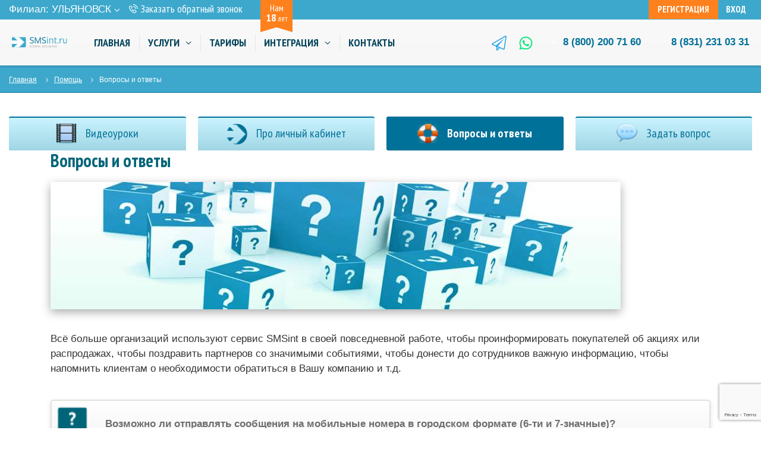

--- FILE ---
content_type: text/html; charset=UTF-8
request_url: https://ulyanovsk.smsint.ru/help/faq/
body_size: 15361
content:
<!DOCTYPE html>
<html xml:lang="ru" lang="ru">
<head>

    <meta http-equiv="X-UA-Compatible" content="IE=edge"/>
    <meta name="viewport" content="width=device-width, initial-scale=1">
    <title>Вопросы и ответы</title>
    <meta http-equiv="Content-Type" content="text/html; charset=UTF-8" />
<script data-skip-moving="true">(function(w, d, n) {var cl = "bx-core";var ht = d.documentElement;var htc = ht ? ht.className : undefined;if (htc === undefined || htc.indexOf(cl) !== -1){return;}var ua = n.userAgent;if (/(iPad;)|(iPhone;)/i.test(ua)){cl += " bx-ios";}else if (/Windows/i.test(ua)){cl += ' bx-win';}else if (/Macintosh/i.test(ua)){cl += " bx-mac";}else if (/Linux/i.test(ua) && !/Android/i.test(ua)){cl += " bx-linux";}else if (/Android/i.test(ua)){cl += " bx-android";}cl += (/(ipad|iphone|android|mobile|touch)/i.test(ua) ? " bx-touch" : " bx-no-touch");cl += w.devicePixelRatio && w.devicePixelRatio >= 2? " bx-retina": " bx-no-retina";if (/AppleWebKit/.test(ua)){cl += " bx-chrome";}else if (/Opera/.test(ua)){cl += " bx-opera";}else if (/Firefox/.test(ua)){cl += " bx-firefox";}ht.className = htc ? htc + " " + cl : cl;})(window, document, navigator);</script>


<link href="/bitrix/css/main/font-awesome.css?168337006428777" type="text/css" rel="stylesheet"/>
<link href="/local/templates/smsint/components/bitrix/news/b-lcab/bitrix/news.list/.default/style.css?16833700761657" type="text/css" rel="stylesheet"/>
<link href="/local/templates/smsint/components/bitrix/system.pagenavigation/pager/style.css?16833700761107" type="text/css" rel="stylesheet"/>
<link href="/local/templates/smsint/assets/css/styles.min.css?1701692379250213" type="text/css" rel="stylesheet" data-template-style="true"/>
<link href="/local/templates/smsint/template_styles.css?176393585331136" type="text/css" rel="stylesheet" data-template-style="true"/>







	<link rel="apple-touch-icon" sizes="57x57" href="/favicons/apple-icon-57x57.png">
	<link rel="apple-touch-icon" sizes="60x60" href="/favicons/apple-icon-60x60.png">
	<link rel="apple-touch-icon" sizes="72x72" href="/favicons/apple-icon-72x72.png">
	<link rel="apple-touch-icon" sizes="76x76" href="/favicons/apple-icon-76x76.png">
	<link rel="apple-touch-icon" sizes="114x114" href="/favicons/apple-icon-114x114.png">
	<link rel="apple-touch-icon" sizes="120x120" href="/favicons/apple-icon-120x120.png">
	<link rel="apple-touch-icon" sizes="144x144" href="/favicons/apple-icon-144x144.png">
	<link rel="apple-touch-icon" sizes="152x152" href="/favicons/apple-icon-152x152.png">
	<link rel="apple-touch-icon" sizes="180x180" href="/favicons/apple-icon-180x180.png">
	<link rel="icon" type="image/png" sizes="192x192"  href="/favicons/android-icon-192x192.png">
	<link rel="icon" type="image/png" sizes="32x32" href="/favicons/favicon-32x32.png">
	<link rel="icon" type="image/png" sizes="96x96" href="/favicons/favicon-96x96.png">
	<link rel="icon" type="image/png" sizes="16x16" href="/favicons/favicon-16x16.png">
	<link rel="shortcut icon" type="image/x-icon" href="/favicon.ico">
	<link rel="manifest" href="/favicons/manifest.json">
	<meta name="msapplication-TileColor" content="#ffffff">
	<meta name="msapplication-TileImage" content="/favicons/ms-icon-144x144.png">
	<meta name="theme-color" content="#ffffff">
    <link href="https://fonts.googleapis.com/css?family=PT+Sans+Narrow:400,700&amp;display=swap&amp;subset=cyrillic" rel="stylesheet">
        	
                        </head>
<body class="index-page">
<!---Yandex new 2021-03-26---->
<!-- Yandex.Metrika counter -->
<noscript><div><img src="https://mc.yandex.ru/watch/9400804" style="position:absolute; left:-9999px;" alt="" /></div></noscript>
<!-- /Yandex.Metrika counter -->
<!---End Yandex new 2021-03-26---->

<!-- Google Tag Manager -->
<noscript><iframe src="//www.googletagmanager.com/ns.html?id=GTM-K6M73R"
height="0" width="0" style="display:none;visibility:hidden"></iframe></noscript>
<!-- End Google Tag Manager -->
<div id="panel"></div>


    <div class="header-wrap js-sticky">
      
      <div class="header-top-area">
        <div class="container-fluid">
          <div class="header-top-area__main">

            <div class="header-top-area__meta">
<!-- Филиал: <b>Москва</b> -->
				<link rel="stylesheet" href="/local/templates/smsint/components/webfly/cities.popup/smsint/styles.min.css">
<div style="margin-top: 3px;">Филиал: <a href="#modalCities" id="wf-city" class="wf-city">Ульяновск<svg class="icon icon-chevron-down city-nav__item-icon">
                      <use href="/local/templates/smsint/assets/images/svg/symbol/sprite.svg#chevron-down"></use>
                    </svg></a></div>
<div id="modalCities" class="wf-modal-cities wf-modal fade">
    <div class="wf-modal-dialog modal-lg">
        <div class="wf-modal-content">
            <div class="wf-modal-header">
                <p class="wf-modal-title">Филиал</p>
                <a href="#" class="wf-modal-close" title="Закрыть"></a>
            </div>
            <div class="wf-modal-body">
                <div class="wf-row">
                                            <ul class="list-unstyled wf-primary-cities" style="">
                                                            <li class="pick-location-final" data-locid="230516" data-url="https://abakan.smsint.ru/help/faq/">Абакан</li>
                                                            <li class="pick-location-final" data-locid="230517" data-url="https://anadyr.smsint.ru/help/faq/">Анадырь</li>
                                                            <li class="pick-location-final" data-locid="230518" data-url="https://arkhangelsk.smsint.ru/help/faq/">Архангельск</li>
                                                            <li class="pick-location-final" data-locid="230519" data-url="https://astrakhan.smsint.ru/help/faq/">Астрахань</li>
                                                            <li class="pick-location-final" data-locid="230520" data-url="https://barnaul.smsint.ru/help/faq/">Барнаул</li>
                                                            <li class="pick-location-final" data-locid="230515" data-url="https://belgorod.smsint.ru/help/faq/">Белгород</li>
                                                            <li class="pick-location-final" data-locid="230521" data-url="https://birobidzhan.smsint.ru/help/faq/">Биробиджан</li>
                                                            <li class="pick-location-final" data-locid="230522" data-url="https://blagoveshchensk.smsint.ru/help/faq/">Благовещенск</li>
                                                            <li class="pick-location-final" data-locid="230523" data-url="https://bryansk.smsint.ru/help/faq/">Брянск</li>
                                                            <li class="pick-location-final" data-locid="230524" data-url="https://velikiy-novgorod.smsint.ru/help/faq/">Великий Новгород</li>
                                                            <li class="pick-location-final" data-locid="230525" data-url="https://vladivostok.smsint.ru/help/faq/">Владивосток</li>
                                                            <li class="pick-location-final" data-locid="230526" data-url="https://vladikavkaz.smsint.ru/help/faq/">Владикавказ</li>
                                                            <li class="pick-location-final" data-locid="230527" data-url="https://vladimir.smsint.ru/help/faq/">Владимир</li>
                                                            <li class="pick-location-final" data-locid="230528" data-url="https://volgograd.smsint.ru/help/faq/">Волгоград</li>
                                                            <li class="pick-location-final" data-locid="230529" data-url="https://vologda.smsint.ru/help/faq/">Вологда</li>
                                                            <li class="pick-location-final" data-locid="230530" data-url="https://voronezh.smsint.ru/help/faq/">Воронеж</li>
                                                            <li class="pick-location-final" data-locid="230531" data-url="https://gorno-altaysk.smsint.ru/help/faq/">Горно-Алтайск</li>
                                                            <li class="pick-location-final" data-locid="230532" data-url="https://ekaterinburg.smsint.ru/help/faq/">Екатеринбург</li>
                                                            <li class="pick-location-final" data-locid="230533" data-url="https://ivanovo.smsint.ru/help/faq/">Иваново</li>
                                                            <li class="pick-location-final" data-locid="230534" data-url="https://izhevsk.smsint.ru/help/faq/">Ижевск</li>
                                                            <li class="pick-location-final" data-locid="230535" data-url="https://irkutsk.smsint.ru/help/faq/">Иркутск</li>
                                                            <li class="pick-location-final" data-locid="230536" data-url="https://yoshkar-ola.smsint.ru/help/faq/">Йошкар-Ола</li>
                                                            <li class="pick-location-final" data-locid="230537" data-url="https://kazan.smsint.ru/help/faq/">Казань</li>
                                                            <li class="pick-location-final" data-locid="230538" data-url="https://kaliningrad.smsint.ru/help/faq/">Калининград</li>
                                                            <li class="pick-location-final" data-locid="230539" data-url="https://kaluga.smsint.ru/help/faq/">Калуга</li>
                                                            <li class="pick-location-final" data-locid="230540" data-url="https://kemerovo.smsint.ru/help/faq/">Кемерово</li>
                                                            <li class="pick-location-final" data-locid="230541" data-url="https://kirov.smsint.ru/help/faq/">Киров</li>
                                                            <li class="pick-location-final" data-locid="230542" data-url="https://kostroma.smsint.ru/help/faq/">Кострома</li>
                                                            <li class="pick-location-final" data-locid="230543" data-url="https://krasnodar.smsint.ru/help/faq/">Краснодар</li>
                                                            <li class="pick-location-final" data-locid="230544" data-url="https://krasnoyarsk.smsint.ru/help/faq/">Красноярск</li>
                                                            <li class="pick-location-final" data-locid="230545" data-url="https://kurgan.smsint.ru/help/faq/">Курган</li>
                                                            <li class="pick-location-final" data-locid="230546" data-url="https://kursk.smsint.ru/help/faq/">Курск</li>
                                                            <li class="pick-location-final" data-locid="230547" data-url="https://kyzyl.smsint.ru/help/faq/">Кызыл</li>
                                                            <li class="pick-location-final" data-locid="230548" data-url="https://lipetsk.smsint.ru/help/faq/">Липецк</li>
                                                            <li class="pick-location-final" data-locid="230549" data-url="https://magadan.smsint.ru/help/faq/">Магадан</li>
                                                            <li class="pick-location-final" data-locid="230550" data-url="https://maykop.smsint.ru/help/faq/">Майкоп</li>
                                                            <li class="pick-location-final" data-locid="230348" data-url="https://smsint.ru/help/faq/">Москва</li>
                                                            <li class="pick-location-final" data-locid="230551" data-url="https://murmansk.smsint.ru/help/faq/">Мурманск</li>
                                                            <li class="pick-location-final" data-locid="230552" data-url="https://naryan-mar.smsint.ru/help/faq/">Нарьян-Мар</li>
                                                            <li class="pick-location-final" data-locid="230553" data-url="https://nizhniy-novgorod.smsint.ru/help/faq/">Нижний Новгород</li>
                                                            <li class="pick-location-final" data-locid="230554" data-url="https://novosibirsk.smsint.ru/help/faq/">Новосибирск</li>
                                                            <li class="pick-location-final" data-locid="230392" data-url="https://omsk.smsint.ru/help/faq/">Омск</li>
                                                            <li class="pick-location-final" data-locid="230555" data-url="https://oryol.smsint.ru/help/faq/">Орёл</li>
                                                            <li class="pick-location-final" data-locid="230556" data-url="https://orenburg.smsint.ru/help/faq/">Оренбург</li>
                                                            <li class="pick-location-final" data-locid="230557" data-url="https://penza.smsint.ru/help/faq/">Пенза</li>
                                                            <li class="pick-location-final" data-locid="230558" data-url="https://perm.smsint.ru/help/faq/">Пермь</li>
                                                            <li class="pick-location-final" data-locid="230559" data-url="https://petrozavodsk.smsint.ru/help/faq/">Петрозаводск</li>
                                                            <li class="pick-location-final" data-locid="230560" data-url="https://petropavlovsk-kamchatskiy.smsint.ru/help/faq/">Петропавловск-Камчатский</li>
                                                            <li class="pick-location-final" data-locid="230561" data-url="https://pskov.smsint.ru/help/faq/">Псков</li>
                                                            <li class="pick-location-final" data-locid="230562" data-url="https://rostov-na-donu.smsint.ru/help/faq/">Ростов-на-Дону</li>
                                                            <li class="pick-location-final" data-locid="230563" data-url="https://ryazan.smsint.ru/help/faq/">Рязань</li>
                                                            <li class="pick-location-final" data-locid="230564" data-url="https://salekhard.smsint.ru/help/faq/">Салехард</li>
                                                            <li class="pick-location-final" data-locid="230565" data-url="https://samara.smsint.ru/help/faq/">Самара</li>
                                                            <li class="pick-location-final" data-locid="230566" data-url="https://spb.smsint.ru/help/faq/">Санкт-Петербург</li>
                                                            <li class="pick-location-final" data-locid="230567" data-url="https://saransk.smsint.ru/help/faq/">Саранск</li>
                                                            <li class="pick-location-final" data-locid="230568" data-url="https://saratov.smsint.ru/help/faq/">Саратов</li>
                                                            <li class="pick-location-final" data-locid="230569" data-url="https://sevastopol.smsint.ru/help/faq/">Севастополь</li>
                                                            <li class="pick-location-final" data-locid="230570" data-url="https://simferopol.smsint.ru/help/faq/">Симферополь</li>
                                                            <li class="pick-location-final" data-locid="230571" data-url="https://smolensk.smsint.ru/help/faq/">Смоленск</li>
                                                            <li class="pick-location-final" data-locid="230572" data-url="https://stavropol.smsint.ru/help/faq/">Ставрополь</li>
                                                            <li class="pick-location-final" data-locid="230573" data-url="https://syktyvkar.smsint.ru/help/faq/">Сыктывкар</li>
                                                            <li class="pick-location-final" data-locid="230574" data-url="https://tambov.smsint.ru/help/faq/">Тамбов</li>
                                                            <li class="pick-location-final" data-locid="230575" data-url="https://tver.smsint.ru/help/faq/">Тверь</li>
                                                            <li class="pick-location-final" data-locid="230576" data-url="https://tomsk.smsint.ru/help/faq/">Томск</li>
                                                            <li class="pick-location-final" data-locid="230577" data-url="https://tula.smsint.ru/help/faq/">Тула</li>
                                                            <li class="pick-location-final" data-locid="230578" data-url="https://tyumen.smsint.ru/help/faq/">Тюмень</li>
                                                            <li class="pick-location-final" data-locid="230579" data-url="https://ulan-ude.smsint.ru/help/faq/">Улан-Удэ</li>
                                                            <li class="pick-location-final" data-locid="230580" data-url="https://ulyanovsk.smsint.ru/help/faq/">Ульяновск</li>
                                                            <li class="pick-location-final" data-locid="230581" data-url="https://ufa.smsint.ru/help/faq/">Уфа</li>
                                                            <li class="pick-location-final" data-locid="230582" data-url="https://habarovsk.smsint.ru/help/faq/">Хабаровск</li>
                                                            <li class="pick-location-final" data-locid="230583" data-url="https://hanty-mansiysk.smsint.ru/help/faq/">Ханты-Мансийск</li>
                                                            <li class="pick-location-final" data-locid="230584" data-url="https://cheboksary.smsint.ru/help/faq/">Чебоксары</li>
                                                            <li class="pick-location-final" data-locid="230585" data-url="https://chelyabinsk.smsint.ru/help/faq/">Челябинск</li>
                                                            <li class="pick-location-final" data-locid="230586" data-url="https://chita.smsint.ru/help/faq/">Чита</li>
                                                            <li class="pick-location-final" data-locid="230587" data-url="https://elista.smsint.ru/help/faq/">Элиста</li>
                                                            <li class="pick-location-final" data-locid="230588" data-url="https://yuzhno-sakhalinsk.smsint.ru/help/faq/">Южно-Сахалинск</li>
                                                            <li class="pick-location-final" data-locid="230589" data-url="https://yakutsk.smsint.ru/help/faq/">Якутск</li>
                                                            <li class="pick-location-final" data-locid="230590" data-url="https://yaroslavl.smsint.ru/help/faq/">Ярославль</li>
                                                    </ul>
                                    </div>
            </div>
                    </div>
    </div>
</div>
	  		                         <a class="header__contacts-link" href="#MeTalk/showTab?id=4r3bw5c371lngr1u">
                <svg class="icon icon-chevron-down header__contacts-link-icon">
                  <use href="/local/templates/smsint/assets/images/svg/symbol/sprite.svg#phone-call"></use>
                </svg>
                <span>Заказать обратный звонок</span>
            </a>

           <!-- <a class="header__contacts-link" href="#" onclick="callOrder()">
                <svg class="icon icon-chevron-down header__contacts-link-icon">
                  <use href="/local/templates/smsint/assets/images/svg/symbol/sprite.svg#phone-call"></use>
                </svg>
                <span>Заказать обратный звонок</span>
            </a> -->

           <!-- <a class="header__contacts-link" href="#" onclick="callOrder()"> -->

              <div class="company-badge">
                <span>Нам</span>
                <small><strong>18</strong> лет</small>
              </div>

            </div>
			            <div class="header__auth">
						<a class="header__signup"  onclick="return modalRegistrationForm()" href="#">Регистрация</a>
	
			<a class="header__login" target="_blank" href="https://lcab.smsint.ru/">Вход</a></div>
			           <!-- <div class="s-country"><span class="s-country__title">Филиал:</span><a class="s-country__link" href="#">Москва-->
                <!-- <svg class="icon icon-chevron-down s-country__link-icon">
                  <use href="/assets/images/svg/symbol/sprite.svg#chevron-down"></use>
                </svg></a>
            </div> -->

          </div>

        </div>
      </div>

      <div class="container-fluid">
        <header class="header">
          <button class="main-nav-trigger">
            <svg class="icon icon-menu main-nav-trigger-icon">
              <use href="/local/templates/smsint/assets/images/svg/symbol/sprite.svg#menu"></use>
            </svg>
          </button>
          <div class="logo"><span class="logo-wrap">
		  <a href="/">
		  <img class="logo__img img-responsive d-none d-md-block" src="/local/templates/smsint/assets/images/logo.svg" alt="smsint.ru">
		  <img class="logo__img img-responsive d-md-none" src="/local/templates/smsint/assets/images/logo__mob.png" alt="smsint.ru">
		  </a>
		  </span></div>
		  

          <div class="header__navbar">
            <!-- main-nav-->		  
    		                <nav class="main-nav">
              <button class="main-nav__close-nav">Закрыть меню
                <svg class="icon icon-close main-nav__close-nav-icon">
                  <use href="/local/templates/smsint/assets/images/svg/symbol/sprite.svg#close"></use>
                </svg>
              </button>
              <ul class="main-nav__container">

 
		<li class="main-nav__item">
			<a class="main-nav__link" href="/">Главная					
			</a>
					
		</li>
 
		<li class="main-nav__item">
			<a class="main-nav__link" href="/services/">Услуги				                    <svg class="icon icon-chevron-down main-nav__item-icon">
                      <use href="/local/templates/smsint/assets/images/svg/symbol/sprite.svg#chevron-down"></use>
                    </svg>
					
			</a>
							<ul class="main-nav__secondary-container">
									<li class="main-nav__secondary-item">
						<a class="main-nav__secondary-link" href="/services/sms-delivery/">
						СМС-рассылка						</a>
					</li>	
									<li class="main-nav__secondary-item">
						<a class="main-nav__secondary-link" href="/services/sms-informirovaniye/">
						СМС оповещение						</a>
					</li>	
									<li class="main-nav__secondary-item">
						<a class="main-nav__secondary-link" href="/services/voice/">
						Голосовая рассылка						</a>
					</li>	
									<li class="main-nav__secondary-item">
						<a class="main-nav__secondary-link" href="/services/sms-shlyuz/">
						СМС шлюз						</a>
					</li>	
									<li class="main-nav__secondary-item">
						<a class="main-nav__secondary-link" href="/services/sms-advertisement/">
						СМС-реклама						</a>
					</li>	
									<li class="main-nav__secondary-item">
						<a class="main-nav__secondary-link" href="/services/online-consultant/">
						Онлайн-чат «Me-Talk»						</a>
					</li>	
									<li class="main-nav__secondary-item">
						<a class="main-nav__secondary-link" href="/services/sms-delivery-tele2/">
						Отправка на Теле2						</a>
					</li>	
									<li class="main-nav__secondary-item">
						<a class="main-nav__secondary-link" href="/services/sms-delivery-beeline/">
						Отправка на Билайн						</a>
					</li>	
									<li class="main-nav__secondary-item">
						<a class="main-nav__secondary-link" href="/services/sms-delivery-megafon/">
						Отправка на Мегафон						</a>
					</li>	
									<li class="main-nav__secondary-item">
						<a class="main-nav__secondary-link" href="/services/sms-delivery-mts/">
						Отправка на МТС						</a>
					</li>	
									<li class="main-nav__secondary-item">
						<a class="main-nav__secondary-link" href="/services/sms-receive/">
						Прием СМС						</a>
					</li>	
									<li class="main-nav__secondary-item">
						<a class="main-nav__secondary-link" href="/services/email-delivery/">
						Email рассылка						</a>
					</li>	
					
				</ul>
					
		</li>
 
		<li class="main-nav__item">
			<a class="main-nav__link" href="/prices/">Тарифы					
			</a>
					
		</li>
 
		<li class="main-nav__item">
			<a class="main-nav__link" href="/integration/">Интеграция				                    <svg class="icon icon-chevron-down main-nav__item-icon">
                      <use href="/local/templates/smsint/assets/images/svg/symbol/sprite.svg#chevron-down"></use>
                    </svg>
					
			</a>
							<ul class="main-nav__secondary-container">
									<li class="main-nav__secondary-item">
						<a class="main-nav__secondary-link" href="/integration/">
						Наше API						</a>
					</li>	
									<li class="main-nav__secondary-item">
						<a class="main-nav__secondary-link" href="/integration/1c/">
						1C-обработка						</a>
					</li>	
									<li class="main-nav__secondary-item">
						<a class="main-nav__secondary-link" href="/integration/smpp/">
						SMPP						</a>
					</li>	
									<li class="main-nav__secondary-item">
						<a class="main-nav__secondary-link" href="/integration/email2sms/">
						Email2Sms						</a>
					</li>	
									<li class="main-nav__secondary-item">
						<a class="main-nav__secondary-link" href="/integration/modules/">
						Модули						</a>
					</li>	
					
				</ul>
					
		</li>
 
		<li class="main-nav__item">
			<a class="main-nav__link" href="/about/contacts/">Контакты					
			</a>
					
		</li>

</ul>	
</nav>		
		
            <!-- /main-nav-->
          </div>

				
		
		
		          <div class="header__phone" style="text-align: right;">          <a class="header__contacts-link" href="tel:+8 (831) 231 03 31">8 (831) 231 03 31</a><a class="header__contacts-link" href="tel:+78002007160">8 (800) <span>200 71 60</span></a>
                    <a href="https://t.me/SMSint_bot" target="_blank" class="header__contacts-link-icon" style="margin: 0 2rem 0 0;"><svg fill="currentColor" xmlns="http://www.w3.org/2000/svg" viewBox="0 0 512 512" class="svg-icon icon" style="color: rgb(39, 165, 231) !important;" style="margin: 0 1rem;float: right;"><path d="M464 4.3L16 262.7C-7 276-4.7 309.9 19.8 320L160 378v102c0 30.2 37.8 43.3 56.7 20.3l60.7-73.8 126.4 52.2c19.1 7.9 40.7-4.2 43.8-24.7l64-417.1C515.7 10.2 487-9 464 4.3zM192 480v-88.8l54.5 22.5L192 480zm224-30.9l-206.2-85.2 199.5-235.8c4.8-5.6-2.9-13.2-8.5-8.4L145.5 337.3 32 290.5 480 32l-64 417.1z"></path></svg></a><a href="https://api.whatsapp.com/send/?phone=78002007160" target="_blank" class="header__contacts-link-icon" style="margin: 0 2rem 0 0;"><svg fill="currentColor" xmlns="http://www.w3.org/2000/svg" viewBox="0 0 448 512" class="svg-icon icon" style="color: rgb(0, 230, 118) !important;"><path d="M380.9 97.1C339 55.1 283.2 32 223.9 32c-122.4 0-222 99.6-222 222 0 39.1 10.2 77.3 29.6 111L0 480l117.7-30.9c32.4 17.7 68.9 27 106.1 27h.1c122.3 0 224.1-99.6 224.1-222 0-59.3-25.2-115-67.1-157zm-157 341.6c-33.2 0-65.7-8.9-94-25.7l-6.7-4-69.8 18.3L72 359.2l-4.4-7c-18.5-29.4-28.2-63.3-28.2-98.2 0-101.7 82.8-184.5 184.6-184.5 49.3 0 95.6 19.2 130.4 54.1 34.8 34.9 56.2 81.2 56.1 130.5 0 101.8-84.9 184.6-186.6 184.6zm101.2-138.2c-5.5-2.8-32.8-16.2-37.9-18-5.1-1.9-8.8-2.8-12.5 2.8-3.7 5.6-14.3 18-17.6 21.8-3.2 3.7-6.5 4.2-12 1.4-32.6-16.3-54-29.1-75.5-66-5.7-9.8 5.7-9.1 16.3-30.3 1.8-3.7.9-6.9-.5-9.7-1.4-2.8-12.5-30.1-17.1-41.2-4.5-10.8-9.1-9.3-12.5-9.5-3.2-.2-6.9-.2-10.6-.2-3.7 0-9.7 1.4-14.8 6.9-5.1 5.6-19.4 19-19.4 46.3 0 27.3 19.9 53.7 22.6 57.4 2.8 3.7 39.1 59.7 94.8 83.8 35.2 15.2 49 16.5 66.6 13.9 10.7-1.6 32.8-13.4 37.4-26.4 4.6-13 4.6-24.1 3.2-26.4-1.3-2.5-5-3.9-10.5-6.6z"></path></svg></a>          </div>
          <!-- <div class="header__contacts">
		      <div class="header__contacts-link-vregions"> -->
		  		  		      <!-- </div>
          </div> -->
        </header>
      </div>

    </div>


    
	        <div class="breadcrumbs-section"><ul class="breadcrumbs">
			<li class="breadcrumbs__item"><a class="breadcrumbs__link" href="/" title="Главная">Главная</a></li>
			<li class="breadcrumbs__item"><a class="breadcrumbs__link" href="/help/" title="Помощь">Помощь</a></li>
			<li class="breadcrumbs__item">Вопросы и ответы</li></ul></div>		
	      <div class="container-fluid">
	 
      <nav class="nav-helper nav-helper--secondary">
        <ul class="nav-helper__list">
		 <li class="nav-helper__item"><a class="nav-helper__link" href="/help/"><img class="icon icon-shout nav-helper__icon" src="/local/templates/smsint/resources/images/film.png"/>Видеоуроки</a></li>

          <li class="nav-helper__item"><a class="nav-helper__link" href="/help/lcab/"><img class="icon icon-shout nav-helper__icon" src="/local/templates/smsint/resources/images/footer_logo_blue.png"/>Про личный кабинет</a></li>
          <li class="nav-helper__item active"><a class="nav-helper__link" href="/help/faq/"><img class="icon icon-shout nav-helper__icon" src="/local/templates/smsint/resources/images/faq.png"/>Вопросы и ответы</a></li>
          <li class="nav-helper__item"><a class="nav-helper__link" href="/help/ask-question/"><img class="icon icon-shout nav-helper__icon" src="/local/templates/smsint/resources/images/ask.png"/>Задать вопрос</a></li>

        </ul>
      </nav>


<style>
.picture.img-fluid{
	width:100%;
}
</style>
    <section class="faq">
        <div class="container">
            <h1>Вопросы и ответы</h1>
            <img src="/help/faq/images/pic.jpg" class="picture"/>
            










<div class="about-documents">

<p>Всё больше организаций используют сервис SMSint в своей повседневной работе,
    чтобы проинформировать покупателей об акциях или распродажах, чтобы поздравить
    партнеров со значимыми событиями, чтобы донести до сотрудников важную информацию,
    чтобы напомнить клиентам о необходимости обратиться в Вашу компанию и т.д.
</p>
            <ul class="about-documents__list">
			
				
               <li class="about-documents__item">

                <a href="/help/faq/vozmojno-li-otpravlyat-soobscheniya-na-mobilnye-nomera-v-gorodskom-formate-6-ti-i-7-znachnye/" class="about-documents__document document">
                  <div class="document__extension">
                    <img src="/images/question.png" alt="" class="document__extension-img" width="50" height="50">
                  </div>
                  <div class="document__info">
                    <div class="document__heading">Возможно ли отправлять сообщения на мобильные номера в городском формате (6-ти и 7-значные)?</div>
                    
                  </div>
                </a>

              </li>
				
               <li class="about-documents__item">

                <a href="/help/faq/s-kakimi-operatorami-vy-rabotaete/" class="about-documents__document document">
                  <div class="document__extension">
                    <img src="/images/question.png" alt="" class="document__extension-img" width="50" height="50">
                  </div>
                  <div class="document__info">
                    <div class="document__heading">С какими операторами вы работаете?</div>
                    
                  </div>
                </a>

              </li>
				
               <li class="about-documents__item">

                <a href="/help/faq/pochemu-ya-posylayu-odno-soobschenie-a-so-scheta-spisyvaetsya-summa-kak-za-dva/" class="about-documents__document document">
                  <div class="document__extension">
                    <img src="/images/question.png" alt="" class="document__extension-img" width="50" height="50">
                  </div>
                  <div class="document__info">
                    <div class="document__heading">Почему я посылаю одно сообщение, а со счета списывается сумма как за два?</div>
                    
                  </div>
                </a>

              </li>
				
               <li class="about-documents__item">

                <a href="/help/faq/kakova-maksimalnaya-dlina-otpravlyaemyh-soobscheniy/" class="about-documents__document document">
                  <div class="document__extension">
                    <img src="/images/question.png" alt="" class="document__extension-img" width="50" height="50">
                  </div>
                  <div class="document__info">
                    <div class="document__heading">Какова максимальная длина отправляемых сообщений?</div>
                    
                  </div>
                </a>

              </li>
				
               <li class="about-documents__item">

                <a href="/help/faq/vozmojno-li-zadat-svoe-imya-ili-nomer-v-kachestve-otpravitelya-SMS-soobscheniy/" class="about-documents__document document">
                  <div class="document__extension">
                    <img src="/images/question.png" alt="" class="document__extension-img" width="50" height="50">
                  </div>
                  <div class="document__info">
                    <div class="document__heading">Возможно ли задать свое имя или номер в качестве отправителя SMS-сообщений?</div>
                    
                  </div>
                </a>

              </li>
				
               <li class="about-documents__item">

                <a href="/help/faq/kak-ya-smogu-uznat-chto-otpravlennoe-soobschenie-bylo-uspeshno-dostavleno/" class="about-documents__document document">
                  <div class="document__extension">
                    <img src="/images/question.png" alt="" class="document__extension-img" width="50" height="50">
                  </div>
                  <div class="document__info">
                    <div class="document__heading">Как я смогу узнать, что отправленное сообщение было успешно доставлено?</div>
                    
                  </div>
                </a>

              </li>
				
               <li class="about-documents__item">

                <a href="/help/faq/mogu-li-ya-otpravlyat-soobscheniya-na-korotkie-nomera/" class="about-documents__document document">
                  <div class="document__extension">
                    <img src="/images/question.png" alt="" class="document__extension-img" width="50" height="50">
                  </div>
                  <div class="document__info">
                    <div class="document__heading">Могу ли я отправлять сообщения на короткие номера?</div>
                    
                  </div>
                </a>

              </li>
				
               <li class="about-documents__item">

                <a href="/help/faq/vozmojno-li-prinimat-vhodyaschie-SMS-soobscheniya-cherez-vash-servis/" class="about-documents__document document">
                  <div class="document__extension">
                    <img src="/images/question.png" alt="" class="document__extension-img" width="50" height="50">
                  </div>
                  <div class="document__info">
                    <div class="document__heading">Возможно ли принимать входящие SMS-сообщения через Ваш сервис?</div>
                    
                  </div>
                </a>

              </li>
				
               <li class="about-documents__item">

                <a href="/help/faq/mogu-li-ya-organizovat-rassylku-sms-so-svoego-sayta-iz-1s-libo-po-protokolam-integratsii/" class="about-documents__document document">
                  <div class="document__extension">
                    <img src="/images/question.png" alt="" class="document__extension-img" width="50" height="50">
                  </div>
                  <div class="document__info">
                    <div class="document__heading">Могу ли я организовать рассылку SMS со своего сайта, из 1С либо по протоколам интеграции?</div>
                    
                  </div>
                </a>

              </li>
				
               <li class="about-documents__item">

                <a href="/help/faq/kakie-pravila-suschestvuyut-v-otnoshenii-massovyh-reklamnyh-rassylok/" class="about-documents__document document">
                  <div class="document__extension">
                    <img src="/images/question.png" alt="" class="document__extension-img" width="50" height="50">
                  </div>
                  <div class="document__info">
                    <div class="document__heading">Какие правила существуют в отношении массовых рекламных рассылок?</div>
                    
                  </div>
                </a>

              </li>
				
               <li class="about-documents__item">

                <a href="/help/faq/kak-zaklyuchit-pismennyy-dogovor-na-uslugi-rassylki-SMS-soobscheniy/" class="about-documents__document document">
                  <div class="document__extension">
                    <img src="/images/question.png" alt="" class="document__extension-img" width="50" height="50">
                  </div>
                  <div class="document__info">
                    <div class="document__heading">Как заключить письменный договор на услуги рассылки SMS-сообщений?</div>
                    
                  </div>
                </a>

              </li>
				
               <li class="about-documents__item">

                <a href="/help/faq/garantiruete-li-vy-sohrannost-i-konfidencialnost-dannyh-ispolzuemyh-pri-rassylke-SMS/" class="about-documents__document document">
                  <div class="document__extension">
                    <img src="/images/question.png" alt="" class="document__extension-img" width="50" height="50">
                  </div>
                  <div class="document__info">
                    <div class="document__heading">Гарантируете ли вы сохранность и конфиденциальность данных, используемых при рассылке SMS?</div>
                    
                  </div>
                </a>

              </li>


            </ul>
	<br />          </div>
        </div>
    </section>
</div>
    <!--Register-->

    <!--/ register-->
    <div class="container-fluid">
			<section class="section">
<h3 class="main-heading text-center">
	Более 25 000 клиентов уже используют SMSInt.ru
</h3>
 <!-- brands-carousel-->
<div class="brands-carousel-wrap grayscale">
	<div class="swiper-container brands-carousel js-brands-carousel">
		<div class="swiper-wrapper">
			<div class="swiper-slide">
 <a class="brand" href="#"> <figure class="brand__main">
				<div class="brand__img-wrap">
 <img src="/local/templates/smsint/brands/brand-1.png" class="brand__img img-responsive" alt="">
				</div>
 </figure> </a>
			</div>
			<div class="swiper-slide">
 <a class="brand" href="#"> <figure class="brand__main">
				<div class="brand__img-wrap">
 <img src="/local/templates/smsint/brands/brand-2.png" class="brand__img img-responsive" alt="">
				</div>
 </figure> </a>
			</div>
			<div class="swiper-slide">
 <a class="brand" href="#"> <figure class="brand__main">
				<div class="brand__img-wrap">
 <img src="/local/templates/smsint/brands/brand-3.png" class="brand__img img-responsive" alt="">
				</div>
 </figure> </a>
			</div>
			<div class="swiper-slide">
 <a class="brand" href="#"> <figure class="brand__main">
				<div class="brand__img-wrap">
 <img src="/local/templates/smsint/brands/brand-4.png" class="brand__img img-responsive" alt="">
				</div>
 </figure> </a>
			</div>
			<div class="swiper-slide">
 <a class="brand" href="#"> <figure class="brand__main">
				<div class="brand__img-wrap">
 <img src="/local/templates/smsint/brands/brand-5.png" class="brand__img img-responsive" alt="">
				</div>
 </figure> </a>
			</div>
			<div class="swiper-slide">
 <a class="brand" href="#"> <figure class="brand__main">
				<div class="brand__img-wrap">
 <img src="/local/templates/smsint/brands/brand-6.png" class="brand__img img-responsive" alt="">
				</div>
 </figure> </a>
			</div>
			<div class="swiper-slide">
 <a class="brand" href="#"> <figure class="brand__main">
				<div class="brand__img-wrap">
 <img src="/local/templates/smsint/brands/brand-7.png" class="brand__img img-responsive" alt="">
				</div>
 </figure> </a>
			</div>
			<div class="swiper-slide">
 <a class="brand" href="#"> <figure class="brand__main">
				<div class="brand__img-wrap">
 <img src="/local/templates/smsint/brands/brand-8.png" class="brand__img img-responsive" alt="">
				</div>
 </figure> </a>
			</div>
			<div class="swiper-slide">
 <a class="brand" href="#"> <figure class="brand__main">
				<div class="brand__img-wrap">
 <img src="/local/templates/smsint/brands/brand-9.png" class="brand__img img-responsive" alt="">
				</div>
 </figure> </a>
			</div>
			<div class="swiper-slide">
 <a class="brand" href="#"> <figure class="brand__main">
				<div class="brand__img-wrap">
 <img src="/local/templates/smsint/brands/brand-10.png" class="brand__img img-responsive" alt="">
				</div>
 </figure> </a>
			</div>
			<div class="swiper-slide">
 <a class="brand" href="#"> <figure class="brand__main">
				<div class="brand__img-wrap">
 <img src="/local/templates/smsint/brands/brand-11.png" class="brand__img img-responsive" alt="">
				</div>
 </figure> </a>
			</div>
			<div class="swiper-slide">
 <a class="brand" href="#"> <figure class="brand__main">
				<div class="brand__img-wrap">
 <img src="/local/templates/smsint/brands/brand-12.png" class="brand__img img-responsive" alt="">
				</div>
 </figure> </a>
			</div>
			<div class="swiper-slide">
 <a class="brand" href="#"> <figure class="brand__main">
				<div class="brand__img-wrap">
 <img src="/local/templates/smsint/brands/brand-13.png" class="brand__img img-responsive" alt="">
				</div>
 </figure> </a>
			</div>
			<div class="swiper-slide">
 <a class="brand" href="#"> <figure class="brand__main">
				<div class="brand__img-wrap">
 <img src="/local/templates/smsint/brands/brand-14.png" class="brand__img img-responsive" alt="">
				</div>
 </figure> </a>
			</div>
			<div class="swiper-slide">
 <a class="brand" href="#"> <figure class="brand__main">
				<div class="brand__img-wrap">
 <img src="/local/templates/smsint/brands/brand-15.png" class="brand__img img-responsive" alt="">
				</div>
 </figure> </a>
			</div>
			<div class="swiper-slide">
 <a class="brand" href="#"> <figure class="brand__main">
				<div class="brand__img-wrap">
 <img src="/local/templates/smsint/brands/brand-16.png" class="brand__img img-responsive" alt="">
				</div>
 </figure> </a>
			</div>
			<div class="swiper-slide">
 <a class="brand" href="#"> <figure class="brand__main">
				<div class="brand__img-wrap">
 <img src="/local/templates/smsint/brands/brand-17.png" class="brand__img img-responsive" alt="">
				</div>
 </figure> </a>
			</div>
			<div class="swiper-slide">
 <a class="brand" href="#"> <figure class="brand__main">
				<div class="brand__img-wrap">
 <img src="/local/templates/smsint/brands/brand-18.png" class="brand__img img-responsive" alt="">
				</div>
 </figure> </a>
			</div>
			<div class="swiper-slide">
 <a class="brand" href="#"> <figure class="brand__main">
				<div class="brand__img-wrap">
 <img src="/local/templates/smsint/brands/brand-19.png" class="brand__img img-responsive" alt="">
				</div>
 </figure> </a>
			</div>
			<div class="swiper-slide">
 <a class="brand" href="#"> <figure class="brand__main">
				<div class="brand__img-wrap">
 <img src="/local/templates/smsint/brands/brand-20.png" class="brand__img img-responsive" alt="">
				</div>
 </figure> </a>
			</div>
			<div class="swiper-slide">
 <a class="brand" href="#"> <figure class="brand__main">
				<div class="brand__img-wrap">
 <img src="/local/templates/smsint/brands/brand-21.png" class="brand__img img-responsive" alt="">
				</div>
 </figure> </a>
			</div>
		</div>
	</div>
	<div class="text-center">
<a class="btn btn--tertiary btn--animated" onclick="modalRegistrationForm()" target="_blank">Начать бесплатно</a>	
	</div>
</div>
 <!-- /brands-carousel--> </section>				
    </div>
    <footer class="footer js-footer-collapse">
      <div class="container-fluid">
        <div class="footer__main">
          <div class="row">
		  
            <div class="col-md-2">
              <div class="footer-collapse">
                <div class="footer-collapse__title">
				<a href="/current/">Актуально</a>	
				
                  <svg class="icon icon-chevron-down footer-collapse__title-icon">
                    <use href="/local/templates/smsint/assets/images/svg/symbol/sprite.svg#chevron-down"></use>
                  </svg>
                </div>
                <div class="footer-collapse__body">
                  <div class="footer-collapse_nav">
                    <div class="footer-collapse__list">
				<div class="footer-collapse__item"><a class="footer-collapse__link" href="/current/">Новости</a></div>
<div class="footer-collapse__item"><a class="footer-collapse__link" href="/current/cases/">Кейсы</a></div>
<div class="footer-collapse__item"><a class="footer-collapse__link" href="/current/blog/">Блог</a></div>
<div class="footer-collapse__item"><a class="footer-collapse__link" href="/current/service-regulations/">Правила сервиса</a></div>
<div class="footer-collapse__item"><a class="footer-collapse__link" href="/privacy/">Положение об обработке персональных данных</a></div>
<div class="footer-collapse__item"><a class="footer-collapse__link" href="/current/feedback/">Отзывы</a></div>
<div class="footer-collapse__item"><a class="footer-collapse__link" href="https://smsint.ru/20-luchshikh-servisov-po-sms-rassylke/">28 лучших сервисов по SMS рассылке</a></div>					
 
                    </div>
                  </div>
                </div>
              </div>
            </div>
            <div class="col-md-2">
              <div class="footer-collapse">
                <div class="footer-collapse__title">
				<a href="/about/">О компании</a>				
                  <svg class="icon icon-chevron-down footer-collapse__title-icon">
                    <use href="/local/templates/smsint/assets/images/svg/symbol/sprite.svg#chevron-down"></use>
                  </svg>
                </div>
                <div class="footer-collapse__body">
                  <div class="footer-collapse_nav">
                    <div class="footer-collapse__list">
				<div class="footer-collapse__item"><a class="footer-collapse__link" href="/about/">О сервисе</a></div>
<div class="footer-collapse__item"><a class="footer-collapse__link" href="/about/assurance/">Гарантии</a></div>
<div class="footer-collapse__item"><a class="footer-collapse__link" href="/about/advantage/">Преимущества</a></div>
<div class="footer-collapse__item"><a class="footer-collapse__link" href="/about/payment/">Способы оплаты</a></div>
<div class="footer-collapse__item"><a class="footer-collapse__link" href="/about/contacts/">Контакты</a></div>
                    </div>
                  </div>
                </div>
              </div>
            </div>
            <div class="col-md-2">
              <div class="footer-collapse">
                <div class="footer-collapse__title">
				<a href="/help/">Помощь</a>				
                  <svg class="icon icon-chevron-down footer-collapse__title-icon">
                    <use href="/local/templates/smsint/assets/images/svg/symbol/sprite.svg#chevron-down"></use>
                  </svg>
                </div>
                <div class="footer-collapse__body">
                  <div class="footer-collapse_nav">
                    <div class="footer-collapse__list">
 				<div class="footer-collapse__item"><a class="footer-collapse__link" href="/help/">Видеоуроки</a></div>
<div class="footer-collapse__item"><a class="footer-collapse__link" href="/help/lcab/">Про личный кабинет</a></div>
<div class="footer-collapse__item"><a class="footer-collapse__link" href="/help/faq/">Вопросы и ответы</a></div>
<div class="footer-collapse__item"><a class="footer-collapse__link" href="/help/ask-question/">Задать вопрос</a></div>
<div class="footer-collapse__item"><a class="footer-collapse__link" href="/help/site-map/">Карта сайта</a></div>
                    </div>
                  </div>
                </div>
              </div>
            </div>
            <div class="col-md-2">
              <div class="footer-collapse">
                <div class="footer-collapse__title">
				<a href="/integration/">Интеграция</a>	
                  <svg class="icon icon-chevron-down footer-collapse__title-icon">
                    <use href="/local/templates/smsint/assets/images/svg/symbol/sprite.svg#chevron-down"></use>
                  </svg>
                </div>
                <div class="footer-collapse__body">
                  <div class="footer-collapse_nav">
                    <div class="footer-collapse__list">
 				<div class="footer-collapse__item"><a class="footer-collapse__link" href="/integration/">JSON-протокол</a></div>
<div class="footer-collapse__item"><a class="footer-collapse__link" href="/integration/1c/">1С-обработка</a></div>
<div class="footer-collapse__item"><a class="footer-collapse__link" href="/integration/smpp/">SMPP</a></div>
<div class="footer-collapse__item"><a class="footer-collapse__link" href="/integration/email2sms/">Email2SMS</a></div>
<div class="footer-collapse__item"><a class="footer-collapse__link" href="/integration/modules/">Модули</a></div>
                    </div>
                  </div>
                </div>
              </div>
            </div>
            <div class="col-md-2">
              <div class="footer-collapse">
                <div class="footer-collapse__title">
				<a href="/partners/">Партнерам</a>	
                  <svg class="icon icon-chevron-down footer-collapse__title-icon">
                    <use href="/local/templates/smsint/assets/images/svg/symbol/sprite.svg#chevron-down"></use>
                  </svg>
                </div>
                <div class="footer-collapse__body">
                  <div class="footer-collapse_nav">
                    <div class="footer-collapse__list">
 				<div class="footer-collapse__item"><a class="footer-collapse__link" href="/partners/">Принципы сотрудничества</a></div>
<div class="footer-collapse__item"><a class="footer-collapse__link" href="/partners/agent-conditions/">Агентские условия</a></div>
<div class="footer-collapse__item"><a class="footer-collapse__link" href="/partners/dealer-conditions/">Дилерские условия</a></div>
<div class="footer-collapse__item"><a class="footer-collapse__link" href="/partners/become-partner/">Стать партнером</a></div>
                    </div>
                  </div>
                </div>
              </div>
            </div>
            <div class="col-md-2">
              <div class="footer-collapse">
                <div class="footer-collapse__title">
				<a href="/about/">Документы</a>	
                  <svg class="icon icon-chevron-down footer-collapse__title-icon">
                    <use href="/local/templates/smsint/assets/images/svg/symbol/sprite.svg#chevron-down"></use>
                  </svg>
                </div>
                <div class="footer-collapse__body">
                  <div class="footer-collapse_nav">
                    <div class="footer-collapse__list">
 				<div class="footer-collapse__item">
	<a class="footer-collapse__link" href="/upload/medialibrary/5a5/kartochka_ooo_bis.pdf" download="" target="_blank"><img src="/bitrix/templates/sms_intel/resources/images/pdf-icon.png" alt=""> Реквизиты</a>
</div>
<div class="footer-collapse__item">
	<a href="/upload/iblock/d5b/l7unxxa53roscal0s54xuqrjes8m5rlk/SMSint.ru_otpravka-servisnykh-i-reklamnykh-SMS.pdf" download="" title="SMSint.ru_otpravka-servisnykh-i-reklamnykh-SMS.pdf" target="_blank" class="footer-collapse__link"><img src="/bitrix/templates/sms_intel/resources/images/pdf-icon.png" alt=""> Наши цены</a>
</div>
<div class="footer-collapse__item">
	<a class="footer-collapse__link" href="/upload/iblock/7ad/SHablon-dogovora.pdf" download="" target="_blank"><img src="/bitrix/templates/sms_intel/resources/images/pdf-icon.png" alt=""> Договор</a>
</div>
<br>                    </div>
                  </div>
                </div>
              </div>
            </div>
          </div>
        </div>
        <div class="footer__bottom">
          <div class="row">
            <div class="col-md-3">
              <div class="footer-collapse">
                <div class="footer-collapse__title">Контакты
                  <svg class="icon icon-chevron-down footer-collapse__title-icon">
                    <use href="/local/templates/smsint/assets/images/svg/symbol/sprite.svg#chevron-down"></use>
                  </svg>
                </div>
                <div class="footer-collapse__body">
				                  				<address class="footer__address"><strong>Ульяновск</strong><span>ул. Карла Маркса, 13Ак2</span></address>
                  <div class="logo"><a class="logo-wrap" href="/"><img class="logo__img img-responsive" src="/local/templates/smsint/assets/images/logo-reverse.svg" alt="Logo"></a></div>
                  <ul class="soc">
                    <li class="soc__item"><a class="soc__link soc__link--fb" href="https://www.facebook.com/smsint.ru/"  target="_blank" rel="nofollow">
                        <svg class="icon icon-facebook-f soc__icon">
                          <use href="/local/templates/smsint/assets/images/svg/symbol/sprite.svg#facebook-f"></use>
                        </svg></a></li>
                    <li class="soc__item"><a class="soc__link soc__link--tw" href="https://twitter.com/SMS_intel" target="_blank" rel="nofollow">
                        <svg class="icon icon-twitter soc__icon">
                          <use href="/local/templates/smsint/assets/images/svg/symbol/sprite.svg#twitter"></use>
                        </svg></a></li>
                    <li class="soc__item"><a class="soc__link soc__link--vk" href="https://vk.com/smsint" target="_blank" rel="nofollow">
                        <svg class="icon icon-vk soc__icon">
                          <use href="/local/templates/smsint/assets/images/svg/symbol/sprite.svg#vk"></use>
                        </svg></a></li>

                    <li class="soc__item"><a class="soc__link soc__link--yt" href="https://www.youtube.com/channel/UC4qIS_onw4vfkugxeRQQTSQ" target="_blank" rel="nofollow">
                        <svg class="icon icon-youtube soc__icon">
                          <use href="/local/templates/smsint/assets/images/svg/symbol/sprite.svg#youtube"></use>
                        </svg></a></li>

                    <li class="soc__item"><a class="soc__link soc__link--telegram" href="https://t.me/smsint" target="_blank" rel="nofollow">
                        <svg version="1.1" id="Capa_1" xmlns="http://www.w3.org/2000/svg" xmlns:xlink="http://www.w3.org/1999/xlink" x="0px" y="0px" viewBox="0 0 512 512" style="enable-background:new 0 0 512 512;" xml:space="preserve" width="16" height="16" class="icon icon-telegram soc__icon"><g><g><path d="M501.974,41.949c-8.237-7.547-19.944-10.062-30.555-6.565L21.231,183.785c-12.269,4.044-20.589,14.996-21.196,27.899 c-0.606,12.904,6.649,24.589,18.483,29.768l111.335,48.712c0.543,2.52,32.504,150.756,33.591,155.795 c1.395,6.472,4.68,12.237,11.639,14.01c7.039,1.793,12.012-2.054,17.264-5.986c2.923-2.188,82.62-61.865,82.62-61.865 l96.589,79.039c5.626,4.606,12.502,7.008,19.513,7.008c3.338-0.001,6.708-0.545,9.986-1.657 c10.166-3.447,17.702-11.744,20.159-22.193L511.18,71.813C513.737,60.938,510.211,49.496,501.974,41.949z M199.544,318.077 c-0.055,0.13-0.109,0.277-0.16,0.453l-18.624,65.068l-20.784-96.395l142.917-79.405l-99.921,104.478 C201.398,313.922,200.24,315.912,199.544,318.077z M205.455,406.602l8.459-29.555l8.091-28.269l28.991,23.724L205.455,406.602z M481.908,64.927l-89.965,382.502c-0.045,0.19-0.105,0.452-0.545,0.601c-0.436,0.148-0.648-0.021-0.798-0.145l-105.691-86.488 c-0.003-0.002-0.005-0.005-0.008-0.007l-48.969-40.072L393.255,156.82c5.138-5.373,5.578-13.694,1.035-19.579 c-4.545-5.886-12.707-7.567-19.204-3.955L142.135,262.715L30.572,213.902c-0.34-0.148-0.527-0.231-0.5-0.806 c0.027-0.573,0.221-0.638,0.573-0.754l450.188-148.4c0.218-0.071,0.464-0.153,0.826,0.177 C482.021,64.451,481.961,64.703,481.908,64.927z" fill="#000000" style="fill: rgb(255, 255, 255);"></path></g></g></svg></a></li>

                  </ul>
                  <div class="footer__phones">
                    <div class="footer__phones-phone"><a href="tel:8 (831) 231 03 31">8 (831) 231 03 31</a></div>
                    <div class="footer__phones-phone"><a href="tel:+78002007161">(800) <span>200 71 60</span></a></div><small>Для бесплатных звонков на территории России</small>
                  </div>
                </div>
              </div>
            </div>
            <div class="col-md-6">
              <div class="footer-collapse">
                <div class="footer-collapse__title">Функции сервиса
                  <svg class="icon icon-chevron-down footer-collapse__title-icon">
                    <use href="/local/templates/smsint/assets/images/svg/symbol/sprite.svg#chevron-down"></use>
                  </svg>
                </div>
                <div class="footer-collapse__body">
                  <div class="footer__service-list">
				  <a href="/services/sms-shlyuz/" target="_blank" rel="nofollow">sms-шлюз через протоколы,</a>
				  <a href="/" target="_blank" rel="nofollow">массовая смс рассылка,</a>
				  <a href="/integration/" target="_blank" rel="nofollow">интеграция через смс api,</a>
				  <a href="/services/sms-informirovaniye/" target="_blank" rel="nofollow">быстрые sms-уведомления,</a>
				  <a href="/services/sms-informirovaniye/" target="_blank" rel="nofollow">смс информирование клиентов,</a>
				  <a href="/integration/email2sms/" target="_blank" rel="nofollow">e-mail2sms для пересылки почты на телефон,</a>
				  <a href="/" target="_blank" rel="nofollow">sms рассылки по всему миру,</a>
				  <a href="/services/sms-shlyuz/" target="_blank">sms-gate,</a>
				  <a href="/services/sms-informirovaniye/" target="_blank" rel="nofollow">смс оповещение клиентов,</a>
				  <a href="/integration/smpp/" target="_blank" rel="nofollow">скоростной smpp-сервер,</a>
				  <a href="/services/email-delivery/" target="_blank" rel="nofollow">e-mail рассылка,</a>
				  <a href="/services/sms-informirovaniye/" target="_blank">смс поздравление,</a>
				  <a href="/integration/" target="_blank" rel="nofollow">интеграция с смс-шлюзом,</a>
				  <a href="/services/online-consultant/" target="_blank" rel="nofollow">модуль онлайн-консультант для сайта,</a>
				  <a href="/services/sms-advertisement/" target="_blank" rel="nofollow">смс реклама</a>
				 
				 
				 </div>


<form class="search-form" action="/search/" name="search-form">
	<input class="search-form__input" type="text" name="q" value="" placeholder="Поиск услуг">
	<button class="search-form__submit" type="submit" name="s">
		<svg class="icon icon-search search-form__icon">
			<use href="/local/templates/smsint/assets/images/svg/symbol/sprite.svg#search"></use>
		</svg>
	</button>
</form>


                  <!--
<form class="search-form" action="/search/" name="search-form">
                    <input class="search-form__input" type="text" name="q" value="" placeholder="Поиск услуг">
                    <button class="search-form__submit" type="submit" name="s">
                      <svg class="icon icon-search search-form__icon">
                        <use href="/local/templates/smsint/assets/images/svg/symbol/sprite.svg#search"></use>
                      </svg>
                    </button>
                  </form>
-->

                </div>
              </div>
            </div>
            <div class="col-md-3">
              <div class="footer-collapse">
                <div class="footer-collapse__title">Способы оплаты
                  <svg class="icon icon-chevron-down footer-collapse__title-icon">
                    <use href="/local/templates/smsint/assets/images/svg/symbol/sprite.svg#chevron-down"></use>
                  </svg>
                </div>
                <div class="footer-collapse__body">
                  <ul class="footer__payment">
                    <li class="footer__payment-item"><img class="footer__payment-img" src=" /bitrix/templates/sms_intel/resources/images/payment/qiwi.png" alt=""></li>
                    <li class="footer__payment-item"><img class="footer__payment-img" src=" /bitrix/templates/sms_intel/resources/images/payment/yandex.kassa.png" alt=""></li>
                    <li class="footer__payment-item"><img class="footer__payment-img" src=" /bitrix/templates/sms_intel/resources/images/payment/webmoney.png" alt=""></li>
                    <li class="footer__payment-item"><img class="footer__payment-img" src=" /bitrix/templates/sms_intel/resources/images/payment/visa.png" alt=""></li>
                    <li class="footer__payment-item"><img class="footer__payment-img" src=" /bitrix/templates/sms_intel/resources/images/payment/mastercard.png" alt=""></li>
                    <li class="footer__payment-item"><img class="footer__payment-img" src=" /bitrix/templates/sms_intel/resources/images/payment/alfabank.png" alt=""></li>
                    <li class="footer__payment-item"><img class="footer__payment-img" src=" /bitrix/templates/sms_intel/resources/images/payment/euroset.png" alt=""></li>
                    <li class="footer__payment-item"><img class="footer__payment-img" src=" /bitrix/templates/sms_intel/resources/images/payment/sberbank.png" alt=""></li>
                    <li class="footer__payment-item"><img class="footer__payment-img" src=" /bitrix/templates/sms_intel/resources/images/payment/svyaznoy.png" alt=""></li>
                  </ul>
                  <div class="footer__payment-info"><span>ООО &laquo;БИС&raquo; (SMSint.ru)</span><span>ОГРН 1075503011935</span><span>E-mail: <a href="mailto:office@smsint.ru">office@smsint.ru</a></span></div><small class="footer__license">Лицензия №92972</small>
                </div>
              </div>
            </div>
          </div>
        </div>
        <div class="footer__summary"><small class="copy">&copy; 2007-2026. SMSInt.ru. <br> Все права защищены. Копирование любых текстов на сайте запрещено.</small>
          <div class="footer__summary-controls">
            <div class="footer__summary-age">18+</div>
			<a href="https://bizsolutions.ru/" target="_blank"><img src=" /bitrix/templates/sms_intel/resources/images/biz_logo.png"></a>
			<a href="https://top100.rambler.ru/navi?categoryId=1280&page=1&subcategoryId=1292&resourceId=2555586#2555586" target="_blank"><img src="https://counter.rambler.ru/top100.cnt?2555586"></a>
          </div>
        </div>
      </div>
    </footer><a class="scroll-up" href="#">
      <svg class="icon icon-up scroll-up__icon">
        <use href="/local/templates/smsint/assets/images/svg/symbol/sprite.svg#up"></use>
      </svg></a>
	  

<div id="cookie-popup"  class="cookie-popup" style="display:none;">
    <div class="cookie-content">
	<p>Мы на сайте используем cookie и передаем данные сервисам веб-аналитики для улучшения функционала. Используя сайт, Вы соглашаетесь с <a href="/privacy/"  target="_blank">условиями обработки</a></p>
<br/>
        <button id="cookie-accept" class="btn btn--tertiary btn--animated">Согласен</button>
    </div>
</div>

<style>
#cookie-popup {

    background: #fff;
    border-radius: 8px;
    box-shadow: 0 4px 18px rgba(0,0,0,0.15);
    padding: 50px ;
    z-index: 9999;
    display: flex;
    align-items: center;
    gap: 20px;
    max-width: 800px;
}
#cookie-popup img { width: 100px; }
#cookie-popup p { margin: 0; font-size: 18px; color: #333; }
#cookie-accept {

	
	
}
#cookie-accept:hover { opacity: 0.9; }

.cookie-popup {
    position: fixed;
    top: 50%;
    left: 50%;
    transform: translate(-50%, -50%);
    z-index: 9999;
    background: #ffffff;
    padding: 30px 40px;
    border-radius: 12px;
    box-shadow: 0 10px 35px rgba(0,0,0,0.15);
    width: 420px;
    max-width: 90%;
    display: none;
    font-family: sans-serif;
}

.cookie-popup__content {
    text-align: center;
}

.cookie-popup__img {
    max-width: 120px;
    margin-bottom: 20px;
}

.cookie-popup__text {
    font-size: 15px;
    margin-bottom: 20px;
    line-height: 1.5;
}

.cookie-popup__btn {
    background: #64c56e;
    color: #fff;
    border: none;
    padding: 12px 25px;
    border-radius: 50px;
    cursor: pointer;
    font-size: 15px;
}

.cookie-popup__btn:hover {
    opacity: 0.9;
}
</style>

	  
	  
	  



<noscript><img src="https://vk.com/rtrg?p=VK-RTRG-403238-bIcPy" style="position:fixed; left:-999px;" alt=""/></noscript>
       
    
    
    
    	
    
	

<!-- Google Tag Manager -->
<script src="https://code.jquery.com/jquery-1.10.2.min.js" integrity="sha256-C6CB9UYIS9UJeqinPHWTHVqh/E1uhG5Twh+Y5qFQmYg=" crossorigin="anonymous"></script>
<script>if(!window.BX)window.BX={};if(!window.BX.message)window.BX.message=function(mess){if(typeof mess==='object'){for(let i in mess) {BX.message[i]=mess[i];} return true;}};</script>
<script>(window.BX||top.BX).message({"pull_server_enabled":"N","pull_config_timestamp":1709732677,"shared_worker_allowed":"Y","pull_guest_mode":"N","pull_guest_user_id":0,"pull_worker_mtime":1744950632});(window.BX||top.BX).message({"PULL_OLD_REVISION":"Для продолжения корректной работы с сайтом необходимо перезагрузить страницу."});</script>
<script>(window.BX||top.BX).message({"JS_CORE_LOADING":"Загрузка...","JS_CORE_NO_DATA":"- Нет данных -","JS_CORE_WINDOW_CLOSE":"Закрыть","JS_CORE_WINDOW_EXPAND":"Развернуть","JS_CORE_WINDOW_NARROW":"Свернуть в окно","JS_CORE_WINDOW_SAVE":"Сохранить","JS_CORE_WINDOW_CANCEL":"Отменить","JS_CORE_WINDOW_CONTINUE":"Продолжить","JS_CORE_H":"ч","JS_CORE_M":"м","JS_CORE_S":"с","JSADM_AI_HIDE_EXTRA":"Скрыть лишние","JSADM_AI_ALL_NOTIF":"Показать все","JSADM_AUTH_REQ":"Требуется авторизация!","JS_CORE_WINDOW_AUTH":"Войти","JS_CORE_IMAGE_FULL":"Полный размер"});</script><script src="/bitrix/js/main/core/core.js?1769060080537531"></script><script>BX.Runtime.registerExtension({"name":"main.core","namespace":"BX","loaded":true});</script>
<script>BX.setJSList(["\/bitrix\/js\/main\/core\/core_ajax.js","\/bitrix\/js\/main\/core\/core_promise.js","\/bitrix\/js\/main\/polyfill\/promise\/js\/promise.js","\/bitrix\/js\/main\/loadext\/loadext.js","\/bitrix\/js\/main\/loadext\/extension.js","\/bitrix\/js\/main\/polyfill\/promise\/js\/promise.js","\/bitrix\/js\/main\/polyfill\/find\/js\/find.js","\/bitrix\/js\/main\/polyfill\/includes\/js\/includes.js","\/bitrix\/js\/main\/polyfill\/matches\/js\/matches.js","\/bitrix\/js\/ui\/polyfill\/closest\/js\/closest.js","\/bitrix\/js\/main\/polyfill\/fill\/main.polyfill.fill.js","\/bitrix\/js\/main\/polyfill\/find\/js\/find.js","\/bitrix\/js\/main\/polyfill\/matches\/js\/matches.js","\/bitrix\/js\/main\/polyfill\/core\/dist\/polyfill.bundle.js","\/bitrix\/js\/main\/core\/core.js","\/bitrix\/js\/main\/polyfill\/intersectionobserver\/js\/intersectionobserver.js","\/bitrix\/js\/main\/lazyload\/dist\/lazyload.bundle.js","\/bitrix\/js\/main\/polyfill\/core\/dist\/polyfill.bundle.js","\/bitrix\/js\/main\/parambag\/dist\/parambag.bundle.js"]);
</script>
<script>(window.BX||top.BX).message({"LANGUAGE_ID":"ru","FORMAT_DATE":"DD.MM.YYYY","FORMAT_DATETIME":"DD.MM.YYYY HH:MI:SS","COOKIE_PREFIX":"BITRIX_SM","SERVER_TZ_OFFSET":"14400","UTF_MODE":"Y","SITE_ID":"s1","SITE_DIR":"\/","USER_ID":"","SERVER_TIME":1769339568,"USER_TZ_OFFSET":0,"USER_TZ_AUTO":"Y","bitrix_sessid":"ab6019fe0114d1626780250f3836495b"});</script><script src="/bitrix/js/pull/protobuf/protobuf.js?1683370065274055"></script>
<script src="/bitrix/js/pull/protobuf/model.js?168337006570928"></script>
<script src="/bitrix/js/main/core/core_promise.js?17690600805221"></script>
<script src="/bitrix/js/rest/client/rest.client.js?168337006517414"></script>
<script src="/bitrix/js/pull/client/pull.client.js?174737461483861"></script>


<script>
        dataLayer = [];
    </script>
<script src="https://www.google.com/recaptcha/enterprise.js?render=6Lfg52gpAAAAAJAEBRrsOGk6MgV8UgYClRKeI_IP"
            async></script>
<script type="text/javascript" >
   (function(m,e,t,r,i,k,a){m[i]=m[i]||function(){(m[i].a=m[i].a||[]).push(arguments)};
   m[i].l=1*new Date();k=e.createElement(t),a=e.getElementsByTagName(t)[0],k.async=1,k.src=r,a.parentNode.insertBefore(k,a)})
   (window, document, "script", "https://mc.yandex.ru/metrika/tag.js", "ym");

   ym(9400804, "init", {
        clickmap:true,
        trackLinks:true,
        accurateTrackBounce:true,
        webvisor:true
   });
</script>
<script async>(function(w,d,s,l,i){w[l]=w[l]||[];w[l].push({'gtm.start':
new Date().getTime(),event:'gtm.js'});var f=d.getElementsByTagName(s)[0],
j=d.createElement(s),dl=l!='dataLayer'?'&l='+l:'';j.async=true;j.src=
'//www.googletagmanager.com/gtm.js?id='+i+dl;f.parentNode.insertBefore(j,f);
})(window,document,'script','dataLayer','GTM-K6M73R');</script>
<script type="text/javascript">
    BX.message({
        locAddress: "/help/faq/",
        filePath: "/local/templates/smsint/components/webfly/cities.popup/smsint/ajax/cities.php"
    });
</script>
<script src="/local/templates/smsint/components/webfly/cities.popup/smsint/build.min.js"></script><script>
// Проверяем cookie
function getCookie(name) {
    let matches = document.cookie.match(new RegExp(
        "(?:^|; )" + name.replace(/([\.$?*|{}\(\)\[\]\\\/\+^])/g, '\\$1') + "=([^;]*)"
    ));
    return matches ? decodeURIComponent(matches[1]) : undefined;
}

if (!getCookie('cookieAccepted')) {
    setTimeout(() => {
        document.getElementById('cookie-popup').style.display = 'flex';
    }, 10000); // 10 секунд
}

document.getElementById('cookie-accept').addEventListener('click', function() {
    let date = new Date;
    date.setDate(date.getDate() + 365); // год
    document.cookie = "cookieAccepted=Y; path=/; expires=" + date.toUTCString();
    document.getElementById('cookie-popup').style.display = 'none';
});
</script><script async type='text/javascript'>
    (function() {
        var s = document.createElement('script');
        s.type ='text/javascript';
        s.id = 'supportScript';
        s.charset = 'utf-8';
        s.async = true;
        s.src = 'https://lcab.sms-uslugi.ru/support/support.js?h=1ccdb7841df4278343f69ce7e0d8cd50';
        var sc = document.getElementsByTagName('script')[0];

        var callback = function(){
                    };

        s.onreadystatechange = s.onload = function(){
            var state = s.readyState;
            if (!callback.done && (!state || /loaded|complete/.test(state))) {
                callback.done = true;
                callback();
            }
        };

        if (sc) sc.parentNode.insertBefore(s, sc);
        else document.documentElement.firstChild.appendChild(s);
    })();
</script><script type="text/javascript">!function(){var t=document.createElement("script");t.type="text/javascript",t.async=!0,t.src="https://vk.com/js/api/openapi.js?162",t.onload=function(){VK.Retargeting.Init("VK-RTRG-403238-bIcPy"),VK.Retargeting.Hit()},document.head.appendChild(t)}();</script><script src="/local/templates/smsint/assets/js/libs.min.js"></script><script src="https://unpkg.com/popper.js@1"></script><script src="https://unpkg.com/tippy.js@5"></script><script src="/local/templates/smsint/assets/js/main.js"></script><script src="/local/templates/smsint/jquery.maskedinput.min.js"></script><script src="/local/templates/smsint/users11.js"></script></body>
</html>

--- FILE ---
content_type: text/html; charset=utf-8
request_url: https://www.google.com/recaptcha/enterprise/anchor?ar=1&k=6Lfg52gpAAAAAJAEBRrsOGk6MgV8UgYClRKeI_IP&co=aHR0cHM6Ly91bHlhbm92c2suc21zaW50LnJ1OjQ0Mw..&hl=en&v=PoyoqOPhxBO7pBk68S4YbpHZ&size=invisible&anchor-ms=20000&execute-ms=30000&cb=llt7mptuaywz
body_size: 48798
content:
<!DOCTYPE HTML><html dir="ltr" lang="en"><head><meta http-equiv="Content-Type" content="text/html; charset=UTF-8">
<meta http-equiv="X-UA-Compatible" content="IE=edge">
<title>reCAPTCHA</title>
<style type="text/css">
/* cyrillic-ext */
@font-face {
  font-family: 'Roboto';
  font-style: normal;
  font-weight: 400;
  font-stretch: 100%;
  src: url(//fonts.gstatic.com/s/roboto/v48/KFO7CnqEu92Fr1ME7kSn66aGLdTylUAMa3GUBHMdazTgWw.woff2) format('woff2');
  unicode-range: U+0460-052F, U+1C80-1C8A, U+20B4, U+2DE0-2DFF, U+A640-A69F, U+FE2E-FE2F;
}
/* cyrillic */
@font-face {
  font-family: 'Roboto';
  font-style: normal;
  font-weight: 400;
  font-stretch: 100%;
  src: url(//fonts.gstatic.com/s/roboto/v48/KFO7CnqEu92Fr1ME7kSn66aGLdTylUAMa3iUBHMdazTgWw.woff2) format('woff2');
  unicode-range: U+0301, U+0400-045F, U+0490-0491, U+04B0-04B1, U+2116;
}
/* greek-ext */
@font-face {
  font-family: 'Roboto';
  font-style: normal;
  font-weight: 400;
  font-stretch: 100%;
  src: url(//fonts.gstatic.com/s/roboto/v48/KFO7CnqEu92Fr1ME7kSn66aGLdTylUAMa3CUBHMdazTgWw.woff2) format('woff2');
  unicode-range: U+1F00-1FFF;
}
/* greek */
@font-face {
  font-family: 'Roboto';
  font-style: normal;
  font-weight: 400;
  font-stretch: 100%;
  src: url(//fonts.gstatic.com/s/roboto/v48/KFO7CnqEu92Fr1ME7kSn66aGLdTylUAMa3-UBHMdazTgWw.woff2) format('woff2');
  unicode-range: U+0370-0377, U+037A-037F, U+0384-038A, U+038C, U+038E-03A1, U+03A3-03FF;
}
/* math */
@font-face {
  font-family: 'Roboto';
  font-style: normal;
  font-weight: 400;
  font-stretch: 100%;
  src: url(//fonts.gstatic.com/s/roboto/v48/KFO7CnqEu92Fr1ME7kSn66aGLdTylUAMawCUBHMdazTgWw.woff2) format('woff2');
  unicode-range: U+0302-0303, U+0305, U+0307-0308, U+0310, U+0312, U+0315, U+031A, U+0326-0327, U+032C, U+032F-0330, U+0332-0333, U+0338, U+033A, U+0346, U+034D, U+0391-03A1, U+03A3-03A9, U+03B1-03C9, U+03D1, U+03D5-03D6, U+03F0-03F1, U+03F4-03F5, U+2016-2017, U+2034-2038, U+203C, U+2040, U+2043, U+2047, U+2050, U+2057, U+205F, U+2070-2071, U+2074-208E, U+2090-209C, U+20D0-20DC, U+20E1, U+20E5-20EF, U+2100-2112, U+2114-2115, U+2117-2121, U+2123-214F, U+2190, U+2192, U+2194-21AE, U+21B0-21E5, U+21F1-21F2, U+21F4-2211, U+2213-2214, U+2216-22FF, U+2308-230B, U+2310, U+2319, U+231C-2321, U+2336-237A, U+237C, U+2395, U+239B-23B7, U+23D0, U+23DC-23E1, U+2474-2475, U+25AF, U+25B3, U+25B7, U+25BD, U+25C1, U+25CA, U+25CC, U+25FB, U+266D-266F, U+27C0-27FF, U+2900-2AFF, U+2B0E-2B11, U+2B30-2B4C, U+2BFE, U+3030, U+FF5B, U+FF5D, U+1D400-1D7FF, U+1EE00-1EEFF;
}
/* symbols */
@font-face {
  font-family: 'Roboto';
  font-style: normal;
  font-weight: 400;
  font-stretch: 100%;
  src: url(//fonts.gstatic.com/s/roboto/v48/KFO7CnqEu92Fr1ME7kSn66aGLdTylUAMaxKUBHMdazTgWw.woff2) format('woff2');
  unicode-range: U+0001-000C, U+000E-001F, U+007F-009F, U+20DD-20E0, U+20E2-20E4, U+2150-218F, U+2190, U+2192, U+2194-2199, U+21AF, U+21E6-21F0, U+21F3, U+2218-2219, U+2299, U+22C4-22C6, U+2300-243F, U+2440-244A, U+2460-24FF, U+25A0-27BF, U+2800-28FF, U+2921-2922, U+2981, U+29BF, U+29EB, U+2B00-2BFF, U+4DC0-4DFF, U+FFF9-FFFB, U+10140-1018E, U+10190-1019C, U+101A0, U+101D0-101FD, U+102E0-102FB, U+10E60-10E7E, U+1D2C0-1D2D3, U+1D2E0-1D37F, U+1F000-1F0FF, U+1F100-1F1AD, U+1F1E6-1F1FF, U+1F30D-1F30F, U+1F315, U+1F31C, U+1F31E, U+1F320-1F32C, U+1F336, U+1F378, U+1F37D, U+1F382, U+1F393-1F39F, U+1F3A7-1F3A8, U+1F3AC-1F3AF, U+1F3C2, U+1F3C4-1F3C6, U+1F3CA-1F3CE, U+1F3D4-1F3E0, U+1F3ED, U+1F3F1-1F3F3, U+1F3F5-1F3F7, U+1F408, U+1F415, U+1F41F, U+1F426, U+1F43F, U+1F441-1F442, U+1F444, U+1F446-1F449, U+1F44C-1F44E, U+1F453, U+1F46A, U+1F47D, U+1F4A3, U+1F4B0, U+1F4B3, U+1F4B9, U+1F4BB, U+1F4BF, U+1F4C8-1F4CB, U+1F4D6, U+1F4DA, U+1F4DF, U+1F4E3-1F4E6, U+1F4EA-1F4ED, U+1F4F7, U+1F4F9-1F4FB, U+1F4FD-1F4FE, U+1F503, U+1F507-1F50B, U+1F50D, U+1F512-1F513, U+1F53E-1F54A, U+1F54F-1F5FA, U+1F610, U+1F650-1F67F, U+1F687, U+1F68D, U+1F691, U+1F694, U+1F698, U+1F6AD, U+1F6B2, U+1F6B9-1F6BA, U+1F6BC, U+1F6C6-1F6CF, U+1F6D3-1F6D7, U+1F6E0-1F6EA, U+1F6F0-1F6F3, U+1F6F7-1F6FC, U+1F700-1F7FF, U+1F800-1F80B, U+1F810-1F847, U+1F850-1F859, U+1F860-1F887, U+1F890-1F8AD, U+1F8B0-1F8BB, U+1F8C0-1F8C1, U+1F900-1F90B, U+1F93B, U+1F946, U+1F984, U+1F996, U+1F9E9, U+1FA00-1FA6F, U+1FA70-1FA7C, U+1FA80-1FA89, U+1FA8F-1FAC6, U+1FACE-1FADC, U+1FADF-1FAE9, U+1FAF0-1FAF8, U+1FB00-1FBFF;
}
/* vietnamese */
@font-face {
  font-family: 'Roboto';
  font-style: normal;
  font-weight: 400;
  font-stretch: 100%;
  src: url(//fonts.gstatic.com/s/roboto/v48/KFO7CnqEu92Fr1ME7kSn66aGLdTylUAMa3OUBHMdazTgWw.woff2) format('woff2');
  unicode-range: U+0102-0103, U+0110-0111, U+0128-0129, U+0168-0169, U+01A0-01A1, U+01AF-01B0, U+0300-0301, U+0303-0304, U+0308-0309, U+0323, U+0329, U+1EA0-1EF9, U+20AB;
}
/* latin-ext */
@font-face {
  font-family: 'Roboto';
  font-style: normal;
  font-weight: 400;
  font-stretch: 100%;
  src: url(//fonts.gstatic.com/s/roboto/v48/KFO7CnqEu92Fr1ME7kSn66aGLdTylUAMa3KUBHMdazTgWw.woff2) format('woff2');
  unicode-range: U+0100-02BA, U+02BD-02C5, U+02C7-02CC, U+02CE-02D7, U+02DD-02FF, U+0304, U+0308, U+0329, U+1D00-1DBF, U+1E00-1E9F, U+1EF2-1EFF, U+2020, U+20A0-20AB, U+20AD-20C0, U+2113, U+2C60-2C7F, U+A720-A7FF;
}
/* latin */
@font-face {
  font-family: 'Roboto';
  font-style: normal;
  font-weight: 400;
  font-stretch: 100%;
  src: url(//fonts.gstatic.com/s/roboto/v48/KFO7CnqEu92Fr1ME7kSn66aGLdTylUAMa3yUBHMdazQ.woff2) format('woff2');
  unicode-range: U+0000-00FF, U+0131, U+0152-0153, U+02BB-02BC, U+02C6, U+02DA, U+02DC, U+0304, U+0308, U+0329, U+2000-206F, U+20AC, U+2122, U+2191, U+2193, U+2212, U+2215, U+FEFF, U+FFFD;
}
/* cyrillic-ext */
@font-face {
  font-family: 'Roboto';
  font-style: normal;
  font-weight: 500;
  font-stretch: 100%;
  src: url(//fonts.gstatic.com/s/roboto/v48/KFO7CnqEu92Fr1ME7kSn66aGLdTylUAMa3GUBHMdazTgWw.woff2) format('woff2');
  unicode-range: U+0460-052F, U+1C80-1C8A, U+20B4, U+2DE0-2DFF, U+A640-A69F, U+FE2E-FE2F;
}
/* cyrillic */
@font-face {
  font-family: 'Roboto';
  font-style: normal;
  font-weight: 500;
  font-stretch: 100%;
  src: url(//fonts.gstatic.com/s/roboto/v48/KFO7CnqEu92Fr1ME7kSn66aGLdTylUAMa3iUBHMdazTgWw.woff2) format('woff2');
  unicode-range: U+0301, U+0400-045F, U+0490-0491, U+04B0-04B1, U+2116;
}
/* greek-ext */
@font-face {
  font-family: 'Roboto';
  font-style: normal;
  font-weight: 500;
  font-stretch: 100%;
  src: url(//fonts.gstatic.com/s/roboto/v48/KFO7CnqEu92Fr1ME7kSn66aGLdTylUAMa3CUBHMdazTgWw.woff2) format('woff2');
  unicode-range: U+1F00-1FFF;
}
/* greek */
@font-face {
  font-family: 'Roboto';
  font-style: normal;
  font-weight: 500;
  font-stretch: 100%;
  src: url(//fonts.gstatic.com/s/roboto/v48/KFO7CnqEu92Fr1ME7kSn66aGLdTylUAMa3-UBHMdazTgWw.woff2) format('woff2');
  unicode-range: U+0370-0377, U+037A-037F, U+0384-038A, U+038C, U+038E-03A1, U+03A3-03FF;
}
/* math */
@font-face {
  font-family: 'Roboto';
  font-style: normal;
  font-weight: 500;
  font-stretch: 100%;
  src: url(//fonts.gstatic.com/s/roboto/v48/KFO7CnqEu92Fr1ME7kSn66aGLdTylUAMawCUBHMdazTgWw.woff2) format('woff2');
  unicode-range: U+0302-0303, U+0305, U+0307-0308, U+0310, U+0312, U+0315, U+031A, U+0326-0327, U+032C, U+032F-0330, U+0332-0333, U+0338, U+033A, U+0346, U+034D, U+0391-03A1, U+03A3-03A9, U+03B1-03C9, U+03D1, U+03D5-03D6, U+03F0-03F1, U+03F4-03F5, U+2016-2017, U+2034-2038, U+203C, U+2040, U+2043, U+2047, U+2050, U+2057, U+205F, U+2070-2071, U+2074-208E, U+2090-209C, U+20D0-20DC, U+20E1, U+20E5-20EF, U+2100-2112, U+2114-2115, U+2117-2121, U+2123-214F, U+2190, U+2192, U+2194-21AE, U+21B0-21E5, U+21F1-21F2, U+21F4-2211, U+2213-2214, U+2216-22FF, U+2308-230B, U+2310, U+2319, U+231C-2321, U+2336-237A, U+237C, U+2395, U+239B-23B7, U+23D0, U+23DC-23E1, U+2474-2475, U+25AF, U+25B3, U+25B7, U+25BD, U+25C1, U+25CA, U+25CC, U+25FB, U+266D-266F, U+27C0-27FF, U+2900-2AFF, U+2B0E-2B11, U+2B30-2B4C, U+2BFE, U+3030, U+FF5B, U+FF5D, U+1D400-1D7FF, U+1EE00-1EEFF;
}
/* symbols */
@font-face {
  font-family: 'Roboto';
  font-style: normal;
  font-weight: 500;
  font-stretch: 100%;
  src: url(//fonts.gstatic.com/s/roboto/v48/KFO7CnqEu92Fr1ME7kSn66aGLdTylUAMaxKUBHMdazTgWw.woff2) format('woff2');
  unicode-range: U+0001-000C, U+000E-001F, U+007F-009F, U+20DD-20E0, U+20E2-20E4, U+2150-218F, U+2190, U+2192, U+2194-2199, U+21AF, U+21E6-21F0, U+21F3, U+2218-2219, U+2299, U+22C4-22C6, U+2300-243F, U+2440-244A, U+2460-24FF, U+25A0-27BF, U+2800-28FF, U+2921-2922, U+2981, U+29BF, U+29EB, U+2B00-2BFF, U+4DC0-4DFF, U+FFF9-FFFB, U+10140-1018E, U+10190-1019C, U+101A0, U+101D0-101FD, U+102E0-102FB, U+10E60-10E7E, U+1D2C0-1D2D3, U+1D2E0-1D37F, U+1F000-1F0FF, U+1F100-1F1AD, U+1F1E6-1F1FF, U+1F30D-1F30F, U+1F315, U+1F31C, U+1F31E, U+1F320-1F32C, U+1F336, U+1F378, U+1F37D, U+1F382, U+1F393-1F39F, U+1F3A7-1F3A8, U+1F3AC-1F3AF, U+1F3C2, U+1F3C4-1F3C6, U+1F3CA-1F3CE, U+1F3D4-1F3E0, U+1F3ED, U+1F3F1-1F3F3, U+1F3F5-1F3F7, U+1F408, U+1F415, U+1F41F, U+1F426, U+1F43F, U+1F441-1F442, U+1F444, U+1F446-1F449, U+1F44C-1F44E, U+1F453, U+1F46A, U+1F47D, U+1F4A3, U+1F4B0, U+1F4B3, U+1F4B9, U+1F4BB, U+1F4BF, U+1F4C8-1F4CB, U+1F4D6, U+1F4DA, U+1F4DF, U+1F4E3-1F4E6, U+1F4EA-1F4ED, U+1F4F7, U+1F4F9-1F4FB, U+1F4FD-1F4FE, U+1F503, U+1F507-1F50B, U+1F50D, U+1F512-1F513, U+1F53E-1F54A, U+1F54F-1F5FA, U+1F610, U+1F650-1F67F, U+1F687, U+1F68D, U+1F691, U+1F694, U+1F698, U+1F6AD, U+1F6B2, U+1F6B9-1F6BA, U+1F6BC, U+1F6C6-1F6CF, U+1F6D3-1F6D7, U+1F6E0-1F6EA, U+1F6F0-1F6F3, U+1F6F7-1F6FC, U+1F700-1F7FF, U+1F800-1F80B, U+1F810-1F847, U+1F850-1F859, U+1F860-1F887, U+1F890-1F8AD, U+1F8B0-1F8BB, U+1F8C0-1F8C1, U+1F900-1F90B, U+1F93B, U+1F946, U+1F984, U+1F996, U+1F9E9, U+1FA00-1FA6F, U+1FA70-1FA7C, U+1FA80-1FA89, U+1FA8F-1FAC6, U+1FACE-1FADC, U+1FADF-1FAE9, U+1FAF0-1FAF8, U+1FB00-1FBFF;
}
/* vietnamese */
@font-face {
  font-family: 'Roboto';
  font-style: normal;
  font-weight: 500;
  font-stretch: 100%;
  src: url(//fonts.gstatic.com/s/roboto/v48/KFO7CnqEu92Fr1ME7kSn66aGLdTylUAMa3OUBHMdazTgWw.woff2) format('woff2');
  unicode-range: U+0102-0103, U+0110-0111, U+0128-0129, U+0168-0169, U+01A0-01A1, U+01AF-01B0, U+0300-0301, U+0303-0304, U+0308-0309, U+0323, U+0329, U+1EA0-1EF9, U+20AB;
}
/* latin-ext */
@font-face {
  font-family: 'Roboto';
  font-style: normal;
  font-weight: 500;
  font-stretch: 100%;
  src: url(//fonts.gstatic.com/s/roboto/v48/KFO7CnqEu92Fr1ME7kSn66aGLdTylUAMa3KUBHMdazTgWw.woff2) format('woff2');
  unicode-range: U+0100-02BA, U+02BD-02C5, U+02C7-02CC, U+02CE-02D7, U+02DD-02FF, U+0304, U+0308, U+0329, U+1D00-1DBF, U+1E00-1E9F, U+1EF2-1EFF, U+2020, U+20A0-20AB, U+20AD-20C0, U+2113, U+2C60-2C7F, U+A720-A7FF;
}
/* latin */
@font-face {
  font-family: 'Roboto';
  font-style: normal;
  font-weight: 500;
  font-stretch: 100%;
  src: url(//fonts.gstatic.com/s/roboto/v48/KFO7CnqEu92Fr1ME7kSn66aGLdTylUAMa3yUBHMdazQ.woff2) format('woff2');
  unicode-range: U+0000-00FF, U+0131, U+0152-0153, U+02BB-02BC, U+02C6, U+02DA, U+02DC, U+0304, U+0308, U+0329, U+2000-206F, U+20AC, U+2122, U+2191, U+2193, U+2212, U+2215, U+FEFF, U+FFFD;
}
/* cyrillic-ext */
@font-face {
  font-family: 'Roboto';
  font-style: normal;
  font-weight: 900;
  font-stretch: 100%;
  src: url(//fonts.gstatic.com/s/roboto/v48/KFO7CnqEu92Fr1ME7kSn66aGLdTylUAMa3GUBHMdazTgWw.woff2) format('woff2');
  unicode-range: U+0460-052F, U+1C80-1C8A, U+20B4, U+2DE0-2DFF, U+A640-A69F, U+FE2E-FE2F;
}
/* cyrillic */
@font-face {
  font-family: 'Roboto';
  font-style: normal;
  font-weight: 900;
  font-stretch: 100%;
  src: url(//fonts.gstatic.com/s/roboto/v48/KFO7CnqEu92Fr1ME7kSn66aGLdTylUAMa3iUBHMdazTgWw.woff2) format('woff2');
  unicode-range: U+0301, U+0400-045F, U+0490-0491, U+04B0-04B1, U+2116;
}
/* greek-ext */
@font-face {
  font-family: 'Roboto';
  font-style: normal;
  font-weight: 900;
  font-stretch: 100%;
  src: url(//fonts.gstatic.com/s/roboto/v48/KFO7CnqEu92Fr1ME7kSn66aGLdTylUAMa3CUBHMdazTgWw.woff2) format('woff2');
  unicode-range: U+1F00-1FFF;
}
/* greek */
@font-face {
  font-family: 'Roboto';
  font-style: normal;
  font-weight: 900;
  font-stretch: 100%;
  src: url(//fonts.gstatic.com/s/roboto/v48/KFO7CnqEu92Fr1ME7kSn66aGLdTylUAMa3-UBHMdazTgWw.woff2) format('woff2');
  unicode-range: U+0370-0377, U+037A-037F, U+0384-038A, U+038C, U+038E-03A1, U+03A3-03FF;
}
/* math */
@font-face {
  font-family: 'Roboto';
  font-style: normal;
  font-weight: 900;
  font-stretch: 100%;
  src: url(//fonts.gstatic.com/s/roboto/v48/KFO7CnqEu92Fr1ME7kSn66aGLdTylUAMawCUBHMdazTgWw.woff2) format('woff2');
  unicode-range: U+0302-0303, U+0305, U+0307-0308, U+0310, U+0312, U+0315, U+031A, U+0326-0327, U+032C, U+032F-0330, U+0332-0333, U+0338, U+033A, U+0346, U+034D, U+0391-03A1, U+03A3-03A9, U+03B1-03C9, U+03D1, U+03D5-03D6, U+03F0-03F1, U+03F4-03F5, U+2016-2017, U+2034-2038, U+203C, U+2040, U+2043, U+2047, U+2050, U+2057, U+205F, U+2070-2071, U+2074-208E, U+2090-209C, U+20D0-20DC, U+20E1, U+20E5-20EF, U+2100-2112, U+2114-2115, U+2117-2121, U+2123-214F, U+2190, U+2192, U+2194-21AE, U+21B0-21E5, U+21F1-21F2, U+21F4-2211, U+2213-2214, U+2216-22FF, U+2308-230B, U+2310, U+2319, U+231C-2321, U+2336-237A, U+237C, U+2395, U+239B-23B7, U+23D0, U+23DC-23E1, U+2474-2475, U+25AF, U+25B3, U+25B7, U+25BD, U+25C1, U+25CA, U+25CC, U+25FB, U+266D-266F, U+27C0-27FF, U+2900-2AFF, U+2B0E-2B11, U+2B30-2B4C, U+2BFE, U+3030, U+FF5B, U+FF5D, U+1D400-1D7FF, U+1EE00-1EEFF;
}
/* symbols */
@font-face {
  font-family: 'Roboto';
  font-style: normal;
  font-weight: 900;
  font-stretch: 100%;
  src: url(//fonts.gstatic.com/s/roboto/v48/KFO7CnqEu92Fr1ME7kSn66aGLdTylUAMaxKUBHMdazTgWw.woff2) format('woff2');
  unicode-range: U+0001-000C, U+000E-001F, U+007F-009F, U+20DD-20E0, U+20E2-20E4, U+2150-218F, U+2190, U+2192, U+2194-2199, U+21AF, U+21E6-21F0, U+21F3, U+2218-2219, U+2299, U+22C4-22C6, U+2300-243F, U+2440-244A, U+2460-24FF, U+25A0-27BF, U+2800-28FF, U+2921-2922, U+2981, U+29BF, U+29EB, U+2B00-2BFF, U+4DC0-4DFF, U+FFF9-FFFB, U+10140-1018E, U+10190-1019C, U+101A0, U+101D0-101FD, U+102E0-102FB, U+10E60-10E7E, U+1D2C0-1D2D3, U+1D2E0-1D37F, U+1F000-1F0FF, U+1F100-1F1AD, U+1F1E6-1F1FF, U+1F30D-1F30F, U+1F315, U+1F31C, U+1F31E, U+1F320-1F32C, U+1F336, U+1F378, U+1F37D, U+1F382, U+1F393-1F39F, U+1F3A7-1F3A8, U+1F3AC-1F3AF, U+1F3C2, U+1F3C4-1F3C6, U+1F3CA-1F3CE, U+1F3D4-1F3E0, U+1F3ED, U+1F3F1-1F3F3, U+1F3F5-1F3F7, U+1F408, U+1F415, U+1F41F, U+1F426, U+1F43F, U+1F441-1F442, U+1F444, U+1F446-1F449, U+1F44C-1F44E, U+1F453, U+1F46A, U+1F47D, U+1F4A3, U+1F4B0, U+1F4B3, U+1F4B9, U+1F4BB, U+1F4BF, U+1F4C8-1F4CB, U+1F4D6, U+1F4DA, U+1F4DF, U+1F4E3-1F4E6, U+1F4EA-1F4ED, U+1F4F7, U+1F4F9-1F4FB, U+1F4FD-1F4FE, U+1F503, U+1F507-1F50B, U+1F50D, U+1F512-1F513, U+1F53E-1F54A, U+1F54F-1F5FA, U+1F610, U+1F650-1F67F, U+1F687, U+1F68D, U+1F691, U+1F694, U+1F698, U+1F6AD, U+1F6B2, U+1F6B9-1F6BA, U+1F6BC, U+1F6C6-1F6CF, U+1F6D3-1F6D7, U+1F6E0-1F6EA, U+1F6F0-1F6F3, U+1F6F7-1F6FC, U+1F700-1F7FF, U+1F800-1F80B, U+1F810-1F847, U+1F850-1F859, U+1F860-1F887, U+1F890-1F8AD, U+1F8B0-1F8BB, U+1F8C0-1F8C1, U+1F900-1F90B, U+1F93B, U+1F946, U+1F984, U+1F996, U+1F9E9, U+1FA00-1FA6F, U+1FA70-1FA7C, U+1FA80-1FA89, U+1FA8F-1FAC6, U+1FACE-1FADC, U+1FADF-1FAE9, U+1FAF0-1FAF8, U+1FB00-1FBFF;
}
/* vietnamese */
@font-face {
  font-family: 'Roboto';
  font-style: normal;
  font-weight: 900;
  font-stretch: 100%;
  src: url(//fonts.gstatic.com/s/roboto/v48/KFO7CnqEu92Fr1ME7kSn66aGLdTylUAMa3OUBHMdazTgWw.woff2) format('woff2');
  unicode-range: U+0102-0103, U+0110-0111, U+0128-0129, U+0168-0169, U+01A0-01A1, U+01AF-01B0, U+0300-0301, U+0303-0304, U+0308-0309, U+0323, U+0329, U+1EA0-1EF9, U+20AB;
}
/* latin-ext */
@font-face {
  font-family: 'Roboto';
  font-style: normal;
  font-weight: 900;
  font-stretch: 100%;
  src: url(//fonts.gstatic.com/s/roboto/v48/KFO7CnqEu92Fr1ME7kSn66aGLdTylUAMa3KUBHMdazTgWw.woff2) format('woff2');
  unicode-range: U+0100-02BA, U+02BD-02C5, U+02C7-02CC, U+02CE-02D7, U+02DD-02FF, U+0304, U+0308, U+0329, U+1D00-1DBF, U+1E00-1E9F, U+1EF2-1EFF, U+2020, U+20A0-20AB, U+20AD-20C0, U+2113, U+2C60-2C7F, U+A720-A7FF;
}
/* latin */
@font-face {
  font-family: 'Roboto';
  font-style: normal;
  font-weight: 900;
  font-stretch: 100%;
  src: url(//fonts.gstatic.com/s/roboto/v48/KFO7CnqEu92Fr1ME7kSn66aGLdTylUAMa3yUBHMdazQ.woff2) format('woff2');
  unicode-range: U+0000-00FF, U+0131, U+0152-0153, U+02BB-02BC, U+02C6, U+02DA, U+02DC, U+0304, U+0308, U+0329, U+2000-206F, U+20AC, U+2122, U+2191, U+2193, U+2212, U+2215, U+FEFF, U+FFFD;
}

</style>
<link rel="stylesheet" type="text/css" href="https://www.gstatic.com/recaptcha/releases/PoyoqOPhxBO7pBk68S4YbpHZ/styles__ltr.css">
<script nonce="Dh1Sqw87AKM_85nfm5YnTA" type="text/javascript">window['__recaptcha_api'] = 'https://www.google.com/recaptcha/enterprise/';</script>
<script type="text/javascript" src="https://www.gstatic.com/recaptcha/releases/PoyoqOPhxBO7pBk68S4YbpHZ/recaptcha__en.js" nonce="Dh1Sqw87AKM_85nfm5YnTA">
      
    </script></head>
<body><div id="rc-anchor-alert" class="rc-anchor-alert"></div>
<input type="hidden" id="recaptcha-token" value="[base64]">
<script type="text/javascript" nonce="Dh1Sqw87AKM_85nfm5YnTA">
      recaptcha.anchor.Main.init("[\x22ainput\x22,[\x22bgdata\x22,\x22\x22,\[base64]/[base64]/[base64]/bmV3IHJbeF0oY1swXSk6RT09Mj9uZXcgclt4XShjWzBdLGNbMV0pOkU9PTM/bmV3IHJbeF0oY1swXSxjWzFdLGNbMl0pOkU9PTQ/[base64]/[base64]/[base64]/[base64]/[base64]/[base64]/[base64]/[base64]\x22,\[base64]\\u003d\\u003d\x22,\x22V8Ouwp3CrFZ1a8K1wrnCuMOnT8OxfcOBfXbDg8K8wqQXw5RHwqxFQ8O0w59sw5nCvcKSLcKNL0rCm8KKwozDi8KiV8OZCcOmw54LwpI4Zlg5wq/DscOBwpDCkQ3DmMOvw5tSw5nDvlPCqAZ/EMObwrXDmBpBM2PCvlwpFsKWCsK6CcKhPUrDtCtqwrHCrcOABFbCr1snYMOhGcKjwr8TQlfDoANBwpXCnTp5wo/[base64]/wp/Dnm9Nw65VJcKTeMKOc8KUI8KAM8KfAXVsw7N/[base64]/Cn8KlFMOkPsKHw5J5Q3XCtA3Clk1dwqx6O8KYw47DvsK5AcKnSkvDo8OOScO1NMKBFWzCi8Ovw6jCmRbDqQVCwogoasK9woAAw6HCmMOpCRDCvcOKwoEBEQxEw6EyTA1Aw7lPdcOXwq3DocOsa0Y1Cg7DjMKQw5nDhFTCicOeWsKiAn/DvMKtGVDCuAdmJSVUb8KTwr/[base64]/w4fDrhzDjsKHw7VewqLDlsOywpfCnRlGEMKQwpLCksKUV8KmKQjCqC7DhUfDlsOrRMKMw4sTwonDnB1FwpU1wo/Cp0oww7DDiBzDk8O8wqnDisKBcMKfZktYw4LDiwYOK8KUwrIkwpBRw79UPjZ/Z8KDw45hCjNOw79gw7XDrm4YbcOuVT0oBDbCn1HDoBJxwoFTw7DCq8OyP8KOcXZeRcOkDMOhwrwowotNNzHDswNeEcKRflDCl2/[base64]/JsK0Z8OCVXMjwp4GwqvDrsKgwrHDoMOjwrJgwr3DocKYHMO3OsOsJ3/DoX/DknDDiW0NwprCksOWw588w6vCvcOfc8KTwrNaw57DjcKSw43Ch8OZwqnDtAjDjSHDg2EZD8OHDsKHfxdIw5ZKwpZpw7zDl8KBAz/DlUdaScKXNDrClC00PsKbwp7CvsObwoDDjcOwDFvDrMKew48Fw6vDgl/DsikawrzDiXc9wqjChcOvWcKfwo/[base64]/[base64]/DhW3CjD3Cp8OpwrrCu8KqSsKEwqhDwrAiV1BRel9vw6Nkwr7DtnfDgMOFwojClsKGwqbDvcKzTn1qPi0cBmZ3L3LDssK3wqs3w7VLDsKxTcOYw7nCmsOaIMORwprCo1ciN8OoDnHCj3A/[base64]/[base64]/CscKYOlTCr8OCw7cEw5Mkw40XAMKSasONw7hLwo3DkizDiMKpw4jCrcOrDmsBwogxAcKYL8KMA8KMcsOLYALCjBwEwqrDq8OEwrfChEpNYcKCe0wbWcOjw6BQwoBeDEPCkSBTw7hvwpLChcONw4cYScKTwqfCq8ORAlnCk8KZw4cqw7pYw6UOHsOywq5dw6dOV1/Dn0/DqMKNw5kjwp0hw5vCmMO8LcKrT1nDiMOQF8KoK2DCl8O7F0rDlQ9YXhzDownCu3sOTcOxTcKhwq/[base64]/[base64]/Dom7DqMK7bsO5w5QYVMOVQMO9w7J0w7k2wpXDnsKNZArDuyPDix8RwrLCi1vCrcO5eMOIwrM0d8K3BC58w5ESJ8O7CTw9e2xtwojCm8Kiw4zDtngiecKdw7ZHMUbDmUUQfcKaLcOWwrQbwrkfw7cGwr/CqsKeFsOXQMKnwqvDpF/[base64]/[base64]/ClMKzwrkJb8KQSsKDAMOdwpfDh0NuwoNDwqTCsmFjHMKCcsKwfzPDoF0yEMKgwozDsMObEBEGAxPCgGLDvSTCrVdnF8OseMKmUkfCsifDv2XCnSLCisOiT8KBwonCrcOBw7ZtJj7CjMOsLMOWw5LCmMKXNcO8Ug53O2zDk8OgOcOJKG4yw7xFw7nDhjQUw6/ClcKrwpEIwpkdVCdqGSBCw5l0wo/DtVMNb8KLw6XCvRQBCD7DoA0MFcKePMKKUyfCj8O5wqY+AMKnDC1Vw4wHw7HDnsKJED3CmRTDm8KnGDsWw6bDkcKSw43Cp8OhwqDCkUk8wrTCpQTCpcOVP1VZWjw8wozCj8Oxw5fChsKYwpAmcgNdYUUTwr7Cl2DDgG/[base64]/DoA8lwoJ4SErDvsOJw5HDjcKFX8Ozf13CpsOhDhbCpXTDmsKCwr0GA8KEwp/DvArCmcKAcABeFcK3csO0wq/DvcK2wroPwrLDvW4Zw5vDicKOw65hFsOGTsKQQVrCjsOtE8K6wro0OEE6YcK2w5Jbwo8mB8KGN8Ktw6/Ch1TCmMKtA8O+UXPDrsK/aMK/KcOIw7BQwpLCrsOPUxI7MMOlNBcHw4k9w5JdQXUbOMOBEBsxYcOQChrDvS3ChsKHw4o0w6rCsMOZwoDCtsK0PC0mwrBhNMKhJjbChcOYw6d9IB52wpzDpRjDlC9XCsOMw60MwqhRZ8O8ScK6wp/[base64]/Dm8KgZ8O+w6FAKh1ewoFyC8O8BcK5eMOzwp8Ywp5/FMOCwqt4IMKmw6cnw7dJSsKrHMOCOsOgD0Q2wqTCoUTDmsOAwqzDtMKCV8KbQ2YKBH48ax5/w7MYElXDisOywrMnMhwIw5R9PQLChcOEw4zCt0nDmsO/[base64]/[base64]/DvVx0w67CmD13wrTDlG5QKXNYOcKew4c/JMORKcO3YMO0A8OecjIywqBrV0/Dn8Ocw7fDiWfCt0kjw51eL8OKI8KlwqzDuEFuccO9wpnCuhBWw7/CtMK1wrAqwpDDkMK8LTfCj8OoQH4nw5HCjMKXw5IkwqwIw5HDhCpjwoXDpnFTw47Ck8OrM8K5wqoLA8OjwoRew5lswoXDmMOGwpRfGMK4wrjClcKLwoAvw6HDr8Okwp/DpHvCi2BQOyfCmBpyVG1XesOMIsOJw5wbw4BMw77CkUhZw69Iw43CmRDCn8OPwqHDv8OfUcOhw5xzw7c/MWs6FMO3wpJDwpbDgcO0wpjCsFrDiMKlODQObcKhCBcYaSQZRkHDrzkWw6LClE4KDsKkDcOUw4/CsXDCvnAewqwtC8OPVDV8wp5DAn/DlMKxw6ZRwrhhJ3LDq3opW8Kpw4U/MsKCaRHCkMO5wr3Ctz3ChsOjw4RKw6lrA8Ohc8KxwpfDl8K7e0bDn8KIw47Ch8OUKSXCqk3DtwB3woUSwqvCrcOVb3DDtD3CgcOrKHbCjcOTwosFC8Ogw5EBw6wFGEsXW8KNDkTCl8OXw5l/w5DCiMKGw64IKkLDv13Cvwhcw5AVwogUECokw7NQVHTDsT0Rw4LDrMK2XFJwwrdjw4UKw4HDqALCrCfCj8Ouw5/Ds8KKBQ1MQcKhwpfDpnXCpipcesOhFcO+woooHsO4wrHCqcKMwoDCr8OXKAV7aT3DkUrDrcONwqLCjSsnw4zClcOML1DChsKzfcOOPcKXwovDmijCkAlecWzCimxHwrTDgxQ8c8OxMcK1c3/DgVnCkT8USMOxO8OjwpTCh1suw5vCucKXw6loeQHDrEhVMCfDvD88wqvDnnbCn2TCtTB5woYuwo7CuWFLGxMxc8KyEEUBSMOewpYjwqkfw7oawockbgvCnUd2JsObbcKPw6fCkMOPw4zCqBY7WsO2wroGTMOMFGQrWloSw4MEwppSwprDuMKOCMOQw7/[base64]/DhMOOcsK/PHIYwqsLw6LChsK3wqjChMKIw4bCncKOw5xywpEjXTIXw6VxYsOBwpDCqghvNB4AU8OpwrLCg8OzY1/DkGXDkw1YNsKkw4HDq8OXwr3Cj0Q0wobCl8KGX8O5wrUTCj7Dh8O9QgNEwq/DghnComFLwoU4NGwcF37CnFXDmMK5PDDCjcKkwpcibMKCwoLCgMOww5DCrsOiwqzDj0bDgUfDtcOMNkXCt8OvThjDmsO5wr3Cr3/DpcK+By/ClsK3YsK8wqjDlQjDhCB9w7ZTA2vCjMOnLsKhbcO6QMO+U8O7w5sfWxzCh1/[base64]/GMOiwqTDhsKKw5wub0vDiT/CncKvw6nCgR8QwrI/[base64]/DmMK2w7J8ETU8fcKyLQbCm8OnOlrDlMO6F8KNeUDCgBQLTcOIw6/[base64]/[base64]/DtTIYwpfDjMKSw5vCkcKmw6hGWF47LVoFZhvCuMOFVkxkwo7DhCHCm0cUwoAXwpkUwobDpcO8woICw7PCl8KRwoXDjDLDtRrDhDd/wqlPG0PDo8OJw4LCtMOCwpvCjsORacO+asKBwpPDokDCtsKxw4BGwqDCmSQOw7/Co8KUJRQ4wrrCjHXDvVnCl8OdwqHDuH4wwqJRwrDDm8OXOMK0asOUYVtOJiA8KMKZwpc+w7MEYGwvT8ORcnAOJS/DlTp4d8OvKxErXMKoLSnCunDCniM0w7V5w5jCo8OJw7ADwpHDhiAICkBjwp3Cn8OKw6/CgG3DsSHDnsOAw7RLwqDCsBJFw6LCgBvDtsOgw77DpV4ewrArw6c9w4jDs0bDuELCjEfDtsKvGg3CrcKLw5/Ds39twpxzKcKDwqwMfMKyVMKOw6vCpMOmdhzDrMKGwoYQw7hawofDkA57IHLDlcO5wq3CqwxrSMOHwp7Ck8KYRBTDv8Orw7Z3UsOxw7tXPsKxwpMaZcK3Ez/[base64]/wox6PR3DjR9WbMOAwoDCuMKgw6vDrcKEw6vCj8OFLMOGXUjClsOhwoQ3EV1uBMOCPzXCusK8wpHDgcOWcsKiwrnDrEPDj8OYwofCgBRzwp/CiMO4JMKLLsKVeH58S8O0SwAsdT7CkTZ4w7JXfA9mMcKLw4fChVbCuHjDnsOSW8ODesO2w6TCssKJwr3DkzIOw4EPw7UWQmBNwr/Dp8KpHHE9T8OzwotZWMKJwrTCrzXDq8OyFsKOVsKKXsKPCMKmw79Rwpp5w5YWw706wp1MKzjDgg/[base64]/woM/wo3CjxcIWXZFQsK+B8KkdFPDmMOWYj59wo7CvsOqwp3CnWHDgGPCssKywozCvsKKwpAqwp/Dv8KLw4/DrgVxFMOOwqjDs8KEwoIpZcKow5LCpcOfwoAPJcOPOQLChn8yw7PCucOyLmvDpTxEw4B9eAhFdmbCqMOBTDRSw4tDwrUdRGZ7X00Sw6bDoMKRwr5swrgGInEZTsKiJTN5M8Kswq7Cv8KMbsONVcKuw7nCgcKtF8OlHcKRw40WwoctwoDCh8KJw5I/[base64]/DusO7UyPDpcKIw6fChVvCunQCw4XDrcKPwp8mwpc6wp/CuMKFwp7DmUHDvMKxwpbDiG5Vwptkw6MBw53DscKdbsKOw5QMAMOKTcOwdC7ChsKOwogow6LClRHCrRgZCTnCvhVWwpzDozUZai3CkwzCusODSsKzwqITRDrDvsK1OkQMw4LChcOcw7nClMK7fMOuwrAGGG/CrMOfQGQyw7jCrl7CisKxw5TDi2TDr03CnsKybGM9M8OHwqgqVUzDgcKEwpgZNkbCrsKsRMKGLBASK8OsayAaBcKlRsKHI0sbY8KJw4fDucKeEMO5Wg8Gw77DmxEjw6HCpA/[base64]/ThrDscOrTWFHw4J+SsOtJMOpbB4/w648D8KCw4nCnsKsWhDCiMOHN3Mhw6w1XSBVBcKLwoTCg2dEGMOpw7DCtMK7wqXDswjCi8O8w6LDi8OJZsOrwprDscKbAsKAwrTDpMOuw54dGsOkwrMMw6fDkDNdwrhcw4QRwqw8ew/[base64]/w6VRQ2TCtHvDhsKUwp3DpjvCqsKgw6ZzwqTDmip/GTY1AEtIw7MBw7XCrDLCvijDkW5Jw59jGGwlHTbDi8OtEMOcwr0MSyR1ZgnDv8O+QWZ7TBIqcsKLC8K4DzFSYSDCkMKZe8KPOmVrQhtceAIXwrTDsx98CsKtwozCpCzCjCpcw49DwoMUGFUow7/ChHjCrX3Cg8O+wohhwpdKUsOAwqowwpHDu8O3Z3LDksO1QMKBD8Kxw6LDh8OEw4rDhRvDty9PLTjCjT1UHHzCp8OSw78ewrPChMKUwr7DgCA6wpsMHE3Du2AjwpvCuA7Dm2wgwqLDll3ChTTCiMOmw4o9L8OkZMKzw7jDsMK8SUY1woHDqcO2C0gQZsOCME/DsTwTw4HDgk1BQ8OmwqBVTALDg3pMwo3DmMOWwpEfwptiwpXDkMKlwohxD0zClhxRwpByw4bCk8ObbMKXw5fDmcKzLBFxw4YGHcKhAzHCo2FzNXnCtcK/EG3Di8KlwrjDrC5ew63CscO6w6Uow63CqcKKw4LDqcObacKHeE1ucsOAwpxbW17CtsOMwpfCkXvCu8OnworCiMOUFV5rODLDoWvDhcKbBSDClTXDlVDCq8OXw54Fw55qw63CucKcwqPCrcO9UVnDsMK1w7NXNAIrwqU5OsOha8K6JsKIwpRLwr/Dn8OYw4VdTsKXwqXDnAsawrjCnMO/YcKywo0VeMOKacKcXMOZYcOJw7PCqG7Dq8OmHsOJXBXCmCrDtG9ywqBWw4LDunLCnXzCl8K1S8O/[base64]/DnMKsw7Fjc3U4ZlYYVx0Ww7vCjsOZwr/[base64]/DkMO1w6cOw455fw7DqHMzwpLCpsKhTcKkw4hAwpVaRMOVJGk6w7zDgCXDtcOCwpkzfht2JHvCqiXChywbw67DsT/DkcOZSl7ChsKecmvCjMKOLXJiw4vDg8O/woHDi8O7JnQlRMKYw4pVOH1+wqQ/BsKkbMKyw4BceMKzAjQLesOJFMK6w5rChsOdw68zRsKXexzCisO5eEXCoMKGw7/Cp17CrMOiCntUDsKqw5bDgW8ew63Ch8OsdsOXw75yF8O+S07Cr8KCwqDCuSvCskI/[base64]/wph3egRiwr/DonHDt8OtQ8KIGCfDqcKDwqrCnW9fw7p0RcO9wq4xw7Z6c8O3ZMO2w4gNAklZMMOTwocYV8KMw6nDucOUSMKGM8O2wrHCjm0CHwQpw79RWQLDuXjDvHVPwo/DpB9xcMOGwoPDl8OzwrEkw5DCg3IDT8KXXcOAwpJww43CocO/[base64]/DgEh+PcKSBz8FDl7DgWYRR0XDjhPDscOPw47CqkdswpbCvVwNQHJ/VcOtwoQtw49Gw6VxD3DCon4BwotMTVjCo1LDrjLDssOtw7zCozRyK8KgwpTDhsO1WkMNdWdtwoceWMO/wp/Cp24hwpN7ZEocw7dqwp3CphktPz9aw7MdUMOqGsObwp/[base64]/YcOJf8K+wq9nwqFEw7kKUcOtw7EMe8KAcTBae8O4woo2wqjClRcQYi9Vw6pIwpvCrRJ2woLDpsKeagUcHcKYA1DCjjDCp8KLcMOOCUnCrkXCisKKGsKdw7FRwojCgsKJLFPCocOVDUI0wokvcDzDgwvDqUzChATCk3Jrw6kVwotVw4hlw5Eww5/[base64]/G8OkS1pWIGnDvVNPMMKTw6VyZMKzbxTCmjA2DgzDjMO9w7zDqMK5w6jDqELDnMK6B0XCvcOxw7bDvsKXw5F3FFcBw7d6IcKfw49sw6g1GcKeBRjDmsKVw5rDqMOIwo3DrCt9w70jP8K4w5bDhzHDp8OZKMOuw41tw6Anw59/[base64]/CqxvDrA9LE8OEWW3Dh8K6ARPDpygRL8KZwrHDnsKjQcKKC3Jsw45gJcKqw6zCsMKCw5rCv8KFcx5gwrTCpw9SL8KVw5LCtgo2MA3DpsKOwpw6w7PDn1BIIcOqwozCmQjCtxBkw5/CgMOpw5bCpMK2w5ZGYcKkcHwsDsOnbUwUBzsswpbDsiFIw7NQwqsYwpPDoCxmwrPCmBwOwoJZwqF3eTLDrcKiw6gyw5V/YgcEw606w63CoMKfZAJITDHCknTCkMOSwqHClhZRw4wKwoLCsWvDuMOAwovCkVNqw4x2w4cqWsKZwoHDqjLDsXsJRnxBwrHCuWXDkyrChgZ0wq/[base64]/Dq8OCwqQEY8OXw6vDisKTaFx5bFXCg2sKwrMJA8KkYsKzwpAIwoBew7rChMO0J8KLw5RSwpXCjcOZwpANw6/CtU/[base64]/[base64]/CqGzClW/[base64]/CjcOnwrTDgEvDiHxDwq3Cgl0nTsO/w6t/w5XCulfCnsO3fsKOwrXClcO+BMKHw5V1B2bDr8OkPTVOMQ5tMWBQPgDDssOgdXMbw415wrMHEAB+w57DlsKaSA5YYcKKIWoef2slIcOkZMO0McKUCcO/w6VYw7oQwpc7wp0Rw4pdfBQ7MWlYwptJdwDDscOMw5g5wo/DuC3DnxTDt8O+w4fCuibCusOmbsKzw7AJwoXDhWVlFVY5AcK/aSUhQMKHDsKjSF/CtSnDvsO1GClMwpELwqJ0wpDDvsOldFIUQ8Krw4vClSvDuynDiMKKwqDCgmx3XDUwwp1Bwo7CsWzDq2zCiwxkwoLCoETDtWnCmy/[base64]/[base64]/DnMOjw6nDj8O2w7HDmQnDlsKKwpdsw6VBw4U8K8O5U8KUwotgM8K/[base64]/w6PDpsKew63DlcK9M8OewrgtUMKAV8Olwp/CljVIHDDCjCfDh2TDvcOiw5HDiMO0w4pNw7IyJkfDmFPDpXfClhfCrMOjw7lgT8K9wo1rT8K3GsOVX8Onw7/CtMKbw6txwrQUw73DjRVsw7kPwrTCkCt2PMKwV8Oxw77CjsOCVCZkwrDDqAUQYS1HYArDtcKkC8O4XD9tacOlZ8OcwovDk8O7wpXDvsKXfTbCtsOCc8Kyw73DsMOGU3/DmX53w5jDqMKBbTrCv8OJw5nDgnvCisK9bcOyfcKrX8K4w5zCqcOcCMOyw5Fhw7BOGMOEw4dhw6oeJWw1wrMkw4fCicKLwqdMw5/Cq8OtwoUCw67DmX7CkcOXwrTDjjsfRsK1wqXDk3h3wp9YVMKnwqQpXcKQHCBOw7cdQcOsEQk3w7kWw7t2wpxebzd+ExjDr8KJXAPDlhgsw7vClsKuw6HDqkvDqWbCg8Omw7Uqw5jDilJrBMOqw5wuw4TCsD/DkxnDuMOjw6nChQ3DjcOMwrXDmELDg8ONwrDClsKtwp3Du0IXR8KQw6omw77DvsOsWXLDqMOnDX3DmC3DtjILw6nDhjDDs0DDscK/[base64]/DiBzDq3bDjcOPAgJcwrAKHmhfF8K+wrQxHSTCvMOTwookw6vDtMKcLA0hwphiwonDl8KwcwB4K8KJbmlXw78ywr/DokwtM8KLw70mPG9bJnBDOFwjw6g+eMOQMMO2HTzCmMOPbUTDhFnCuMK3ZMOJCWIIZMOHw41HfcOQRgDDhsKGM8KGw4RbwoQzGSTDu8OdSsK6alDCo8KBw6Qow48Bw57CiMO4w7hdT0dpY8Kpw6k8FMO1wplLwotUwpBtfcKnQlnCg8OfPMK/BMO9PS/CtMONwoLCs8OZQ1hlw6XDszkdIwHCgmTDmyQew4rDsifCkQ4tSHvDlGFYwoLDhMOyw5bDszIEw7/DmcOqw5jCng0QF8KtwogPwrlUNMOnBybCrcOTGcKHDUDCvMKJwoNMwqUEOcKZwoHCoDAKw43DgcOlLhzCqTohw6ddw7DDmMOxw4ExwpjCsloIw5kcw6sSSlDChsO+LcOKA8OzccKjQcK2LE1DbAx6dGrDtMOuwo/Drk1YwrE5wq7CocO0WsKEwqTCtgAewrkmcX7DvhvDhQoXw688MRzDiClQwplQw6FYQ8KJOVxsw7ZwVsOMCBk/w7ZHwrbCiUglwqNhw7R/wprDoXdQUwlmMcO3UsKwGcOse28GAMOFwobCqcKnw5ATFcK0OMKQw5/Ds8OJFsO2w73DqlJhKcKZUUwWUsK6wopyOk/DssKswoBVTnZ/wo5PasOZwrBpTcOPworDqFAtYVoww4wcwpIOHHIxQsO8YcKdIxbDvMOOworDs1lbHMKgRWIUwrPDosKcb8O9dMKnw5powrDDr0IFw7IoYmXCvG8dw6ARNkzCiMOSeh1/[base64]/[base64]/DtcK5w7LCqSvDkcOvwrdPCXDDkMOcwq3DsCMMw4tBdkDDj3wxN8KSw67DsQABwrtwegzCvcKaYj1xY2FZw7LCtMO2Q3HDgiktwpUTwqbCisKce8KkFsK2w5kQw4NIP8Kbwo7Ck8KjFCnCsn7CtjoowrbDhjVQFcOkanlsYERswq/[base64]/DsOgw73ChwpfZ8KvwrhGCnLCtBXCiRzDk8K/wqh6Cj3CuMKNwpTDmkdTcMO+w7fDicK9ZHzDjMOpwpIcBVdXw446w4/DjcO9HcOJw5jCn8KGw5E6wqNYw78gw47Dn8OtacOFbHzCu8KwR1YFE3XCogQybjvCiMKiUsOPwo4mw71Vwo9ew6PCqsK/wqBJwrXCjMO/w5J6w43DqsOHwokJDMOBb8ONWsOJCFZIESLCpMOGAcKawpjDjcKfw6jChmERwpHCn3sMEHXCt23Ci2rCkcKEahzCtsOIHFRCwqTCi8KWwqAyVMKww5NzwpkSwrBrDCphMMKcwrpYw5/CtHvDlsOJJg7CuG7Do8OZwq0WP0RVIR/CjMOyGcOlOsKbfcO5w7AlwpPDvcOoL8Owwp5nEsOWOnvDhiYawpvCssOfw7cWw5jCosKWwpgBe8KbfMKeDMKYbsOvHQ3DhQNDw5x3wqTDk3x0wrfCt8KHwqfDtgwEcsOTw7EjZnsEw4Zjw7J2JcKxZ8KTw5zDjQkxW8KnAGTDjDw6w6kyay/CuMOrw6dxwrbDq8KPXQQBwpJ5KhB9wrwBDsO6wqQycsOswpHDth9CwqPCtMOiw7Q/[base64]/Cnx9mwpLCu8KtwpFVw4gYVMKnQMOqw4XDh1NjWC57wpbDocK1woPDr2LDukzDiSnCt2DDmy/DgEgAwrcNQQ/DtcKHw53Cr8KFwpp/QwXCkMKfw6LDqEdLAcKfw4nCsXpww6Z4Q3AIwpkCBGDDnjkdwqQMCng5wofCl3wcwrdZNcKAbhbDgW3CmcO0w4XDtMOcbsKjwoljw6PCl8Kww6pjdMO+w6PCtcKbEMOtWQ3DkMObGBrDmVI9CMK1wpjCvcOkacKPd8KywrLChGXCuhvCsSnCggHChcKHKTQJw4Brw6/[base64]/Dl8Ocw5ptasOFfVPCucO1CyAEExokwoMnwoAcTR/DqMKsfhDDr8KiFUsEwoBtFsOIwrrCiSTDmAvClyrDpsKXwofCucOtRcKfVVDDuk5Tw71hQcORw4Ezw4kjCMOMBz/Dr8K/P8KFw7HDjsO4UxEAJMOiwpnDgGgvwo/DjX7DmsOCMMOTST7DohvCpinCqsOgdXrDsFRowpZ1WRlSPcKAwrh/[base64]/CMKHEhPDpBcYcsOjwrXDsMOVw7JOa8OfE8Osw7nDoMKHV0RfwqzCv3zDssO9PMONwqXCphLCsR9TScO7DGZzLsOfw7Nvw5ICwoDCncOVPg5bw5fCmg/DgMKDciVWwqfCqBrCq8O5wqTDjXDCrDQfVXbDqioODMKRw6XCoy/DtcOCMA3Ct0xBexcCfMO5HXrCqsOBw41Yw5l3wrtJW8O8w6bDscOuwq/CqWfCjmRiOsKqZMKQFSDCgMKIOCYKQsOLcVtKEzrDgMOPwr/Dg3fDjcKVw40Ew4IrwqUhwoozRVjCnsKAPMKaC8OYJcKgXMO7woQhw4kAbj0fR1c3w4HDrl7DjWNbwqzCrMOtdTgGJDvCo8KWHVBlMMKzNgbCqcKDPF4FwrlPwpnDg8OAUGXDgS7Dg8KywpfCnsK/F07CgBHDjXHCh8KpCnfCiQMLEEvCr2kzwpTDoMOBDE7DgBIEwoDCh8OCw5vDkMKeQFMTXQkIWsKxwr1nZMO/IU8iw6d6w77DlinCmsObwqoMGmoawplxw4xUw5zDrBbCsMKlw7U/wrM2w4fDlmxWH2vDmXvClGp1GQwfUcKKwrNnVMKLwr/[base64]/CvWEow6caWcOsesOCQA7CqVVew7R9LGrDsCPClcOrw7bCgngqfwLCjWtYXMOKw61ALTY7UXsUFXoNOyrCt3DCo8OxLRXDtFHDhxLCvF3DsE7DpWfCgyjDu8KzAcK9AxXDrMOcSRY+MD8BXx/DizlsFwNTS8OYw5bDu8O8PMOPe8OVK8KyZnIvX2pnw6zCp8OuGGA/w5HDoXXCm8Okw5HDmE7ComQxwo5Hw7ALdMKhw5zDu0cuwq3DpGbDgcKYKMOlwql8FsKqCSM4JcKzwrpbwrXDhAjDh8OOw4LDhMKawqsew6XCnVfDscKaLMKqw4vClMONwpvCrzHCpWN+N2HDpyw0w4o0w6LDtD/[base64]/CjXLDv2nDknzCl0RtJxHDnMK/R8Odw5LCgMO8azEewrTDtsKBwrcJeD0/F8KKwrBKKMOlw7VCw7rCsMKZQmMrwp3DpQIAw7jChERTwqFSwpBGbnfDt8Oyw7jCtsKNDS7Cv1PDocKSP8KuwopOc1TDpQDDjlkHPsObw6guRMKUaS3CnlLDthpOw7dsEj/DicKjwpwJwrrDrWHCkGdXGRtkOMOHRSsIw4Z8O8OUw6dPwoJZej4Bw6cQw6nDqcOFH8Obw4/DvAnDiV9mal3DtsOqBG5Aw5nClQXCisKDwrAQSXXDoMOUK3/Cn8KjFngDeMK3fcOew4ZXY3DDlMO4w5bDkSrCs8OpQsKXbcKHUMORYyQzLcOUwrPDl290wogsO37DizjDiS/[base64]/d8KCak0oWsKvwpHDsRRMP8O/fsK/EcK4NCDCtF3DgcO3w5/Dm8KowqTCoMOkZ8KQw70zcMK4w6ABw6fCiCcMwqtrw7PDqAHDrCFwPMOKFsO6aCdsw5IpZsKGIcK9WgVpJmDDpg3DpGHCsTXDo8ODRcOYwp3DpCZgwq8cR8KuIQrCpsOAw7Z1SXJDw5k3w4dmbsOYwoc4M2/DsGUGw59fwq5lCXgJw5zClsKRZ3/DqALCmsKhUcKHOcKzZiA0eMKKw5zCn8KWw4hNe8KZwqpqKm9AXinDksOWwrBLwpZoOsO0wrFGARh8eQ/[base64]/[base64]/D8KrcMOsw47CucOeB8OJNC3DvzQ9w41Uw7/Dp8KlZcOmBcK8AcOVE0IucCXCjDXCiMKxFjZNw4kuw4bDi1VlDA3CqztHecOfJ8Oow5bDucOUwqLCqg/Cv3/[base64]/PFQSwq89wr9EwoJ+wonDuFERwq1xE3HCoXczwpvChcOrFwwZYnFxe2bDicO/[base64]/[base64]/DmQLCicKyccKfBCNcRMKdwr9BEMOgwpsZQsOzw4V5fsO3D8OZw48gMsKPXsOCwofCpWFaw5okD3/Dn2/CsMKAwq3DqkYBJBjDvMO4wp0Nw73Ch8OMw5fDpX/[base64]/CmHImLcO/w7vDvwE5w7l2wqXDjSoNw4UtFyh3csOvwqVcw5oiwq07EGoLw6EywrlnSWg0d8Orw6jDuDpOw5hYVBcQd0PDosKsw44KQcOBD8OXIMOfA8KWwqHCiyoBw7zCs8KzMsKkw4FMIsO9fAZ4DEpUwo51wrh8GMO1MVTDlyIUN8ODwoLDv8K1w44ZXhrDg8O5YVxtEsO7wp/CrMK3wp/Do8OjwovDo8KCw4bCm1MzaMK3wooWWiwWw6TDkCvDi8Oiw7rDpsONWcOTwp3CksK4wrjCkA5iw50ocsOywrp2wqphw7nDkcO7CGnCpFDCkQRewoEVO8KLwpHDvsKULMOkw4/CvsKnw69TMjDDksKawrPCmMOQR3nDrlM3wqLDoCsFw5HClSzCmgZ2JmpcXcOQY1ZlWEfDvGDCqMKmwqnCiMOYVBXClFTCniUySCHCocOTw7J4w45fwq9swqV3bhDCgXvDnsOtb8OTIcKoZAE+wpXCinIUw53Chl/CjMOlUcOHTQfDk8OfwpXDtsKqw7wNw4PCrsOXwqTCkFBtwql6GXXDkcKbw6TDr8KBMSs/[base64]/CgMKDIcOjfDvDmcOPJ3ROMlMSG8KTYWUZw6MjWMOew5bDlF09DTHCqFjDuDwwecKSw7ZcYUI1RT/[base64]/Ct1XDhMO1AX11ZcObMMK7e11+UG3CnsOmGMK/w6gNaMKCwrlGwrhWwr5NfcKXw7TClMO5w7U+MMKWP8OBUTzCnsK4wqPDusOHwqTCqlQeH8Omwp3Dq1YVwpzCu8OUHsOgw6bCqsOMSHZsw6vCjD8Hw7jCjsK1Y3wWUcOOVz/Dv8OHwozDkwMHH8KUCV3DhMK8cVh4QMO2O19Dw7TDu2oOw5heKXLDkcKswrfDvMOcw5bDusOia8KKw5DCt8KcacOww77DscKiwrTDrl4PIsOKwpXDs8Opwp06VRghasKVw6nDjR1tw4h8w7jCsmV2wqbDkUDCgMK/w7XDv8OfwoTCs8KPbcKQf8KlAcOTwqRUwpZzw6cuw7LClcKAw6QvZMKuWGjCpT3CoxvDqMOBwrTCqXHDocKwdTVrdSnCoSnDi8OzHcK+cH3Cp8KeX00xQMO6KELCjMKZNMOVw41vYWA7w53DlMKtwrHDkj8qw4DDhsKrL8KzB8K5Qh/DmmByUAbDgnDCsivDvCpQwpJlIsOrw7VECMKfacKOWcObwrpUezXDucOewpNQfsKBwpFawqXCmwp/w7/[base64]/[base64]/Dgy7ChcOsQcOPwqMZAG3DphPCj8O4wrbClcKHw5/CjV/Cu8Oqw6ULEsK/[base64]\\u003d\\u003d\x22],null,[\x22conf\x22,null,\x226Lfg52gpAAAAAJAEBRrsOGk6MgV8UgYClRKeI_IP\x22,0,null,null,null,1,[16,21,125,63,73,95,87,41,43,42,83,102,105,109,121],[1017145,652],0,null,null,null,null,0,null,0,null,700,1,null,0,\[base64]/76lBhn6iwkZoQoZnOKMAhmv8xEZ\x22,0,0,null,null,1,null,0,0,null,null,null,0],\x22https://ulyanovsk.smsint.ru:443\x22,null,[3,1,1],null,null,null,1,3600,[\x22https://www.google.com/intl/en/policies/privacy/\x22,\x22https://www.google.com/intl/en/policies/terms/\x22],\x22CPDL8GXPtAK1TOaz+vuaRfPEcKoMa77T5vlva5DeoG4\\u003d\x22,1,0,null,1,1769343172179,0,0,[229,119],null,[154,227,118,167,58],\x22RC-KZXW-JL1b-Pe4w\x22,null,null,null,null,null,\x220dAFcWeA4PQ_oqqJooShxqxBZiLB80qn4o5NTiGs4moW__Q5eALObswdfuW1juPSL67Iq8GPzqrht80QJXdajX9p5SAai7n6wLSQ\x22,1769425972236]");
    </script></body></html>

--- FILE ---
content_type: text/css
request_url: https://ulyanovsk.smsint.ru/local/templates/smsint/components/bitrix/news/b-lcab/bitrix/news.list/.default/style.css?16833700761657
body_size: 488
content:
section.faq{
  /*margin-bottom: 145px;*/
}
section.faq h2{
  font: 29px 'PTSansNarrowBold';
  color: #006076;
  margin-bottom: 35px;
}
section.faq img.picture{
  margin-bottom: 30px;
  -webkit-box-shadow: 0px 5px 15px 0px #acacac;
  -moz-box-shadow: 0px 5px 15px 0px #acacac;
  box-shadow: 0px 5px 15px 0px #acacac;
}
section.faq p{
  margin-bottom: 40px;
}
section.faq .faq-list .pager-wrap{
  margin-top: 60px;
}
section.faq .faq-list .faq-item{
  position: relative;
  border: 1px solid #dad9d9;
  padding: 25px;
  background: #f6f6f6;
  background: -webkit-gradient(linear, 0 0, 0 bottom, from(#fff), to(#eeeeed));
  background: -webkit-linear-gradient(#fff, #eeeeed);
  background: -moz-linear-gradient(#fff, #eeeeed);
  background: -ms-linear-gradient(#fff, #eeeeed);
  background: -o-linear-gradient(#fff, #eeeeed);
  background: linear-gradient(#fff, #eeeeed);
  -webkit-box-shadow: 0px 5px 15px 0px #acacac;
  -moz-box-shadow: 0px 5px 15px 0px #acacac;
  box-shadow: 0px 5px 15px 0px #acacac;
  cursor: pointer;
}
section.faq .faq-list .faq-item:hover{
  background: -webkit-gradient(linear, 0 0, 0 bottom, from(#eeeeed), to(#fff));
  background: -webkit-linear-gradient(#eeeeed, #fff);
  background: -moz-linear-gradient(#eeeeed, #fff);
  background: -ms-linear-gradient(#eeeeed, #fff);
  background: -o-linear-gradient(#eeeeed, #fff);
  background: linear-gradient(#eeeeed, #fff);
}
section.faq .faq-list .faq-item .faq-title{
  font: 23px 'PTSansNarrowBold';
  color: #006076;
  padding-left: 60px;
  background: url("images/question.png") no-repeat;
  margin-bottom: 0;
}
section.faq .faq-list .faq-item .faq-title a{
  text-decoration: none;
}

--- FILE ---
content_type: text/css
request_url: https://ulyanovsk.smsint.ru/local/templates/smsint/components/bitrix/system.pagenavigation/pager/style.css?16833700761107
body_size: 364
content:
.pager-wrap {
  float         : left;
  padding       : 0px 35px;
  border        : 1px solid #d2d1d1;
  border-radius : 3px;
}

.pager-wrap .modern-page-current,
.pager-wrap a {
  float      : left;
  color      : #777;
  padding    : 0;
  margin     : 0;
  list-style : none;
  text-decoration: none;
}
.pager-wrap .modern-page-current,
.pager-wrap a {
  width       : 55px;
  height      : 45px;
  line-height : 45px;
  text-align  : center;
}
.pager-wrap li.num a {
  color           : #1a1a18;
  text-decoration : none;
}
.pager-wrap .modern-page-current {
  width         : 55px;
  height        : 45px;
  line-height   : 45px;
  text-align    : center;
  border-radius : 3px;
  color         : #fff;
  background    : #fa8b2c;
  background    : -webkit-gradient(linear, 0 0, 0 bottom, from(#fa8b2c), to(#eb631e));
  background    : -webkit-linear-gradient(#fa8b2c, #eb631e);
  background    : -moz-linear-gradient(#fa8b2c, #eb631e);
  background    : -ms-linear-gradient(#fa8b2c, #eb631e);
  background    : -o-linear-gradient(#fa8b2c, #eb631e);
  background    : linear-gradient(#fa8b2c, #eb631e);
}

--- FILE ---
content_type: image/svg+xml
request_url: https://ulyanovsk.smsint.ru/local/templates/smsint/assets/images/logo.svg
body_size: 4030
content:
<svg xmlns="http://www.w3.org/2000/svg" xml:space="preserve" width="300" style="shape-rendering:geometricPrecision; text-rendering:geometricPrecision; image-rendering:optimizeQuality; fill-rule:evenodd; clip-rule:evenodd"
viewBox="0 0 473.11 98.4"
 xmlns:xlink="http://www.w3.org/1999/xlink">
 <defs>
  <style type="text/css">
   <![CDATA[
    .fil3 {fill:#3DA8CC}
    .fil4 {fill:#A4E4F6}
    .fil5 {fill:white}
    .fil0 {fill:#A9A8A8;fill-rule:nonzero}
    .fil1 {fill:#2B87A6;fill-rule:nonzero}
    .fil2 {fill:#3DA8CC;fill-rule:nonzero}
   ]]>
  </style>
 </defs>
 <g id="Layer_x0020_1">
  <metadata id="CorelCorpID_0Corel-Layer"/>
  <path class="fil0" d="M163.24 91.13c-0.62,0.46 -1.36,0.81 -2.22,1.05 -0.85,0.24 -1.75,0.36 -2.68,0.36 -1.21,0 -2.22,-0.19 -3.06,-0.58 -0.83,-0.39 -1.51,-0.94 -2.04,-1.65 -0.53,-0.72 -0.91,-1.58 -1.15,-2.59 -0.24,-1.01 -0.36,-2.13 -0.36,-3.35 0,-2.64 0.58,-4.66 1.75,-6.07 1.17,-1.4 2.84,-2.1 5.02,-2.1 1,0 1.85,0.08 2.54,0.23 0.7,0.16 1.33,0.38 1.89,0.67l-0.72 2.15c-0.48,-0.27 -1.01,-0.48 -1.59,-0.64 -0.58,-0.16 -1.21,-0.23 -1.87,-0.23 -2.95,0 -4.43,1.99 -4.43,5.99 0,0.79 0.08,1.54 0.23,2.26 0.16,0.72 0.41,1.35 0.78,1.9 0.36,0.55 0.84,0.99 1.43,1.33 0.59,0.33 1.33,0.5 2.2,0.5 0.75,0 1.42,-0.11 2.01,-0.34 0.59,-0.23 1.07,-0.49 1.45,-0.78l0.81 1.9zm14.89 -0.22c-0.62,0.5 -1.41,0.89 -2.35,1.19 -0.94,0.29 -1.95,0.44 -3.01,0.44 -1.19,0 -2.22,-0.19 -3.09,-0.58 -0.87,-0.39 -1.59,-0.94 -2.15,-1.65 -0.56,-0.72 -0.98,-1.58 -1.25,-2.57 -0.27,-1 -0.41,-2.12 -0.41,-3.37 0,-2.66 0.59,-4.69 1.78,-6.08 1.19,-1.39 2.88,-2.09 5.08,-2.09 0.71,0 1.41,0.08 2.12,0.23 0.71,0.16 1.34,0.45 1.9,0.89 0.56,0.44 1.02,1.05 1.37,1.86 0.35,0.8 0.53,1.85 0.53,3.16 0,0.69 -0.06,1.45 -0.19,2.28l-10.01 0c0,0.91 0.09,1.73 0.28,2.43 0.19,0.71 0.48,1.3 0.87,1.79 0.39,0.49 0.91,0.86 1.54,1.12 0.63,0.26 1.41,0.39 2.32,0.39 0.71,0 1.42,-0.12 2.12,-0.37 0.71,-0.25 1.24,-0.54 1.59,-0.87l0.94 1.81zm-5.36 -12.54c-1.23,0 -2.21,0.32 -2.95,0.97 -0.74,0.64 -1.18,1.75 -1.33,3.31l7.73 0c0,-1.58 -0.3,-2.69 -0.9,-3.32 -0.6,-0.64 -1.46,-0.95 -2.56,-0.95zm10.62 -1.81l1.71 0 0.47 1.87 0.13 0c0.48,-0.73 1.1,-1.28 1.85,-1.67 0.76,-0.39 1.63,-0.58 2.6,-0.58 2.08,0 3.63,0.61 4.65,1.84 1.02,1.23 1.53,3.23 1.53,6.02 0,1.31 -0.17,2.49 -0.51,3.54 -0.34,1.05 -0.83,1.94 -1.45,2.67 -0.62,0.73 -1.38,1.29 -2.26,1.68 -0.88,0.39 -1.87,0.59 -2.95,0.59 -0.77,0 -1.38,-0.05 -1.83,-0.14 -0.45,-0.09 -0.93,-0.25 -1.45,-0.48l0 6.49 -2.49 0 0 -21.83zm6.3 1.81c-1.06,0 -1.9,0.27 -2.51,0.82 -0.61,0.55 -1.04,1.39 -1.29,2.51l0 7.73c0.37,0.29 0.8,0.51 1.28,0.67 0.48,0.16 1.11,0.23 1.9,0.23 1.43,0 2.57,-0.53 3.41,-1.6 0.84,-1.07 1.26,-2.65 1.26,-4.73 0,-0.85 -0.07,-1.63 -0.22,-2.32 -0.15,-0.7 -0.38,-1.29 -0.7,-1.78 -0.32,-0.49 -0.74,-0.87 -1.25,-1.14 -0.51,-0.27 -1.14,-0.41 -1.89,-0.41zm11.37 -1.78c0.73,-0.04 1.49,-0.09 2.29,-0.16 0.8,-0.06 1.79,-0.09 2.98,-0.09 2.06,0 3.53,0.32 4.43,0.95 0.89,0.64 1.34,1.6 1.34,2.88 0,0.73 -0.21,1.44 -0.64,2.14 -0.43,0.7 -1.13,1.21 -2.1,1.55l0 0.12c1.23,0.23 2.09,0.66 2.59,1.28 0.5,0.62 0.75,1.46 0.75,2.5 0,1.62 -0.58,2.8 -1.75,3.52 -1.17,0.73 -2.91,1.09 -5.24,1.09 -0.87,0 -1.69,-0.03 -2.43,-0.08 -0.75,-0.05 -1.49,-0.11 -2.21,-0.17l0 -15.53zm2.49 13.47c0.39,0.04 0.78,0.07 1.17,0.09 0.39,0.02 0.84,0.03 1.36,0.03 1.39,0 2.43,-0.2 3.1,-0.59 0.68,-0.39 1.01,-1.07 1.01,-2.03 0,-0.75 -0.29,-1.36 -0.86,-1.83 -0.57,-0.47 -1.58,-0.7 -3.04,-0.7l-2.74 0 0 5.02zm3.06 -6.92c0.37,0 0.74,-0.06 1.09,-0.19 0.35,-0.12 0.67,-0.3 0.95,-0.51 0.28,-0.22 0.51,-0.47 0.69,-0.76 0.18,-0.29 0.27,-0.6 0.27,-0.94 0,-0.83 -0.25,-1.41 -0.75,-1.73 -0.5,-0.32 -1.37,-0.48 -2.62,-0.48 -0.66,0 -1.19,0.01 -1.58,0.03 -0.38,0.02 -0.75,0.04 -1.11,0.06l0 4.52 3.06 0zm20.54 -0.22l0.09 -1.93 -0.09 0 -1.28 2 -7.02 9.17 -1.43 0 0 -15.59 2.49 0 0 9.51 -0.09 1.84 0.13 0 1.21 -1.93 7.02 -9.42 1.47 0 0 15.59 -2.49 0 0 -9.23zm18.73 8.2c-0.62,0.46 -1.36,0.81 -2.22,1.05 -0.85,0.24 -1.75,0.36 -2.68,0.36 -1.21,0 -2.22,-0.19 -3.06,-0.58 -0.83,-0.39 -1.51,-0.94 -2.04,-1.65 -0.53,-0.72 -0.91,-1.58 -1.15,-2.59 -0.24,-1.01 -0.36,-2.13 -0.36,-3.35 0,-2.64 0.58,-4.66 1.75,-6.07 1.17,-1.4 2.84,-2.1 5.02,-2.1 1,0 1.85,0.08 2.54,0.23 0.7,0.16 1.33,0.38 1.89,0.67l-0.72 2.15c-0.48,-0.27 -1.01,-0.48 -1.59,-0.64 -0.58,-0.16 -1.21,-0.23 -1.87,-0.23 -2.95,0 -4.43,1.99 -4.43,5.99 0,0.79 0.08,1.54 0.23,2.26 0.16,0.72 0.41,1.35 0.78,1.9 0.36,0.55 0.84,0.99 1.43,1.33 0.59,0.33 1.33,0.5 2.2,0.5 0.75,0 1.42,-0.11 2.01,-0.34 0.59,-0.23 1.07,-0.49 1.45,-0.78l0.81 1.9zm12.55 -14.56l1.71 0 0.47 1.87 0.13 0c0.48,-0.73 1.1,-1.28 1.85,-1.67 0.76,-0.39 1.63,-0.58 2.6,-0.58 2.08,0 3.63,0.61 4.65,1.84 1.02,1.23 1.53,3.23 1.53,6.02 0,1.31 -0.17,2.49 -0.51,3.54 -0.34,1.05 -0.83,1.94 -1.45,2.67 -0.62,0.73 -1.38,1.29 -2.26,1.68 -0.88,0.39 -1.87,0.59 -2.95,0.59 -0.77,0 -1.38,-0.05 -1.83,-0.14 -0.45,-0.09 -0.93,-0.25 -1.45,-0.48l0 6.49 -2.49 0 0 -21.83zm6.3 1.81c-1.06,0 -1.9,0.27 -2.51,0.82 -0.61,0.55 -1.04,1.39 -1.29,2.51l0 7.73c0.37,0.29 0.8,0.51 1.28,0.67 0.48,0.16 1.11,0.23 1.9,0.23 1.43,0 2.57,-0.53 3.41,-1.6 0.84,-1.07 1.26,-2.65 1.26,-4.73 0,-0.85 -0.07,-1.63 -0.22,-2.32 -0.15,-0.7 -0.38,-1.29 -0.7,-1.78 -0.32,-0.49 -0.74,-0.87 -1.25,-1.14 -0.51,-0.27 -1.14,-0.41 -1.89,-0.41zm11.12 -0.66c0.79,-0.48 1.71,-0.83 2.76,-1.06 1.05,-0.23 2.15,-0.34 3.29,-0.34 1.08,0 1.95,0.15 2.6,0.44 0.65,0.29 1.15,0.67 1.5,1.14 0.34,0.47 0.57,0.98 0.69,1.54 0.11,0.56 0.17,1.12 0.17,1.69 0,1.25 -0.03,2.46 -0.09,3.65 -0.06,1.19 -0.09,2.31 -0.09,3.37 0,0.77 0.03,1.5 0.09,2.18 0.06,0.69 0.18,1.32 0.34,1.9l-1.84 0 -0.66 -2.18 -0.16 0c-0.19,0.29 -0.42,0.58 -0.7,0.86 -0.28,0.28 -0.62,0.53 -1.01,0.75 -0.4,0.22 -0.85,0.4 -1.37,0.55 -0.52,0.14 -1.11,0.22 -1.78,0.22 -0.66,0 -1.28,-0.1 -1.86,-0.31 -0.57,-0.21 -1.07,-0.5 -1.48,-0.89 -0.42,-0.39 -0.74,-0.85 -0.98,-1.39 -0.24,-0.54 -0.36,-1.15 -0.36,-1.84 0,-0.91 0.19,-1.68 0.56,-2.29 0.37,-0.61 0.9,-1.1 1.58,-1.46 0.68,-0.37 1.49,-0.62 2.43,-0.78 0.95,-0.16 1.99,-0.23 3.13,-0.23 0.29,0 0.58,0 0.86,0 0.28,0 0.57,0.02 0.86,0.06 0.06,-0.62 0.09,-1.19 0.09,-1.69 0,-1.14 -0.23,-1.94 -0.69,-2.4 -0.46,-0.46 -1.29,-0.69 -2.49,-0.69 -0.35,0 -0.73,0.03 -1.14,0.08 -0.41,0.06 -0.82,0.13 -1.25,0.23 -0.43,0.09 -0.83,0.21 -1.22,0.35 -0.39,0.14 -0.72,0.29 -1.01,0.46l-0.78 -1.9zm4.43 12.51c0.58,0 1.1,-0.08 1.56,-0.23 0.46,-0.16 0.85,-0.35 1.19,-0.59 0.33,-0.24 0.61,-0.5 0.83,-0.8 0.22,-0.29 0.38,-0.57 0.48,-0.84l0 -2.59c-0.29,-0.02 -0.59,-0.04 -0.89,-0.05 -0.3,-0.01 -0.6,-0.02 -0.89,-0.02 -0.64,0 -1.28,0.04 -1.89,0.11 -0.61,0.07 -1.15,0.21 -1.62,0.41 -0.47,0.2 -0.84,0.47 -1.12,0.81 -0.28,0.34 -0.42,0.78 -0.42,1.3 0,0.73 0.26,1.33 0.78,1.79 0.52,0.47 1.19,0.7 2,0.7zm22.72 0.9c-0.62,0.46 -1.36,0.81 -2.22,1.05 -0.85,0.24 -1.75,0.36 -2.68,0.36 -1.21,0 -2.22,-0.19 -3.06,-0.58 -0.83,-0.39 -1.51,-0.94 -2.04,-1.65 -0.53,-0.72 -0.91,-1.58 -1.15,-2.59 -0.24,-1.01 -0.36,-2.13 -0.36,-3.35 0,-2.64 0.58,-4.66 1.75,-6.07 1.17,-1.4 2.84,-2.1 5.02,-2.1 1,0 1.85,0.08 2.54,0.23 0.7,0.16 1.33,0.38 1.89,0.67l-0.72 2.15c-0.48,-0.27 -1.01,-0.48 -1.59,-0.64 -0.58,-0.16 -1.21,-0.23 -1.87,-0.23 -2.95,0 -4.43,1.99 -4.43,5.99 0,0.79 0.08,1.54 0.23,2.26 0.16,0.72 0.41,1.35 0.78,1.9 0.36,0.55 0.84,0.99 1.43,1.33 0.59,0.33 1.33,0.5 2.2,0.5 0.75,0 1.42,-0.11 2.01,-0.34 0.59,-0.23 1.07,-0.49 1.45,-0.78l0.81 1.9zm14.14 0c-0.62,0.46 -1.36,0.81 -2.22,1.05 -0.85,0.24 -1.75,0.36 -2.68,0.36 -1.21,0 -2.22,-0.19 -3.06,-0.58 -0.83,-0.39 -1.51,-0.94 -2.04,-1.65 -0.53,-0.72 -0.91,-1.58 -1.15,-2.59 -0.24,-1.01 -0.36,-2.13 -0.36,-3.35 0,-2.64 0.58,-4.66 1.75,-6.07 1.17,-1.4 2.84,-2.1 5.02,-2.1 1,0 1.85,0.08 2.54,0.23 0.7,0.16 1.33,0.38 1.89,0.67l-0.72 2.15c-0.48,-0.27 -1.01,-0.48 -1.59,-0.64 -0.58,-0.16 -1.21,-0.23 -1.87,-0.23 -2.95,0 -4.43,1.99 -4.43,5.99 0,0.79 0.08,1.54 0.23,2.26 0.16,0.72 0.41,1.35 0.78,1.9 0.36,0.55 0.84,0.99 1.43,1.33 0.59,0.33 1.33,0.5 2.2,0.5 0.75,0 1.42,-0.11 2.01,-0.34 0.59,-0.23 1.07,-0.49 1.45,-0.78l0.81 1.9zm6.72 -1.15c0.77,0.13 1.51,0.19 2.22,0.19 1.31,0 2.22,-0.25 2.74,-0.76 0.52,-0.51 0.78,-1.23 0.78,-2.17 0,-0.83 -0.25,-1.52 -0.76,-2.06 -0.51,-0.54 -1.4,-0.81 -2.67,-0.81 -0.35,0 -0.74,0.01 -1.15,0.03 -0.42,0.02 -0.8,0.08 -1.15,0.19l0 5.39zm0 -7.45c0.5,-0.08 0.98,-0.14 1.44,-0.17 0.46,-0.03 0.89,-0.05 1.31,-0.05 1.06,0 1.95,0.12 2.67,0.36 0.72,0.24 1.29,0.57 1.73,0.98 0.44,0.41 0.74,0.91 0.92,1.48 0.18,0.57 0.26,1.18 0.26,1.83 0,1.89 -0.53,3.26 -1.58,4.12 -1.05,0.85 -2.75,1.28 -5.1,1.28 -1.33,0 -2.71,-0.06 -4.15,-0.19l0 -15.59 2.49 0 0 5.96zm10.79 -5.96l2.49 0 0 15.59 -2.49 0 0 -15.59zm16.48 2.18l-4.52 0c-0.06,0.87 -0.13,1.81 -0.19,2.82 -0.06,1.01 -0.16,2.02 -0.28,3.03 -0.12,1.01 -0.29,1.97 -0.5,2.9 -0.21,0.93 -0.47,1.74 -0.8,2.45 -0.32,0.71 -0.72,1.27 -1.19,1.7 -0.47,0.43 -1.02,0.64 -1.67,0.64 -0.4,0 -0.74,-0.02 -1.03,-0.06 -0.29,-0.04 -0.55,-0.11 -0.78,-0.22l0.37 -2.09c0.25,0.08 0.52,0.12 0.81,0.12 0.41,0 0.79,-0.18 1.12,-0.53 0.33,-0.35 0.62,-1.03 0.87,-2.01 0.25,-0.99 0.46,-2.35 0.62,-4.1 0.17,-1.75 0.28,-4.02 0.34,-6.83l9.29 0 0 15.59 -2.49 0 0 -13.41zm7.22 5.61c0,-2.64 0.59,-4.66 1.76,-6.07 1.17,-1.4 2.86,-2.1 5.07,-2.1 1.17,0 2.18,0.19 3.04,0.58 0.86,0.39 1.57,0.94 2.14,1.65 0.56,0.72 0.98,1.58 1.25,2.59 0.27,1.01 0.41,2.13 0.41,3.35 0,2.64 -0.59,4.66 -1.76,6.07 -1.17,1.4 -2.86,2.1 -5.07,2.1 -1.17,0 -2.18,-0.19 -3.04,-0.58 -0.86,-0.39 -1.58,-0.94 -2.14,-1.65 -0.56,-0.72 -0.98,-1.58 -1.25,-2.59 -0.27,-1.01 -0.41,-2.13 -0.41,-3.35zm2.59 0c0,0.79 0.08,1.55 0.23,2.28 0.16,0.73 0.4,1.36 0.73,1.9 0.33,0.54 0.77,0.98 1.31,1.31 0.54,0.33 1.2,0.5 1.96,0.5 2.83,0.02 4.24,-1.97 4.24,-5.99 0,-0.81 -0.08,-1.58 -0.23,-2.31 -0.16,-0.73 -0.4,-1.36 -0.73,-1.9 -0.33,-0.54 -0.77,-0.97 -1.31,-1.3 -0.54,-0.32 -1.19,-0.48 -1.96,-0.48 -2.83,-0.02 -4.24,1.97 -4.24,5.99zm19.73 0.78l-1.44 0 0 7.02 -2.49 0 0 -15.59 2.49 0 0 7.05 1.34 -0.44 4.99 -6.61 2.71 0 -4.83 6.27 -1.31 1.03 1.62 1.25 5.21 7.05 -3.09 0 -5.21 -7.02z"/>
  <g id="_634695064">
   <path class="fil1" d="M188.06 42.3c0,-18.61 -26.87,-13.11 -26.87,-24.92 0,-4.27 2.9,-8.04 11.08,-8.04 4.56,0 8.69,0.94 12.96,2.61l1.01 -6.45c-3.91,-1.88 -9.05,-2.9 -14.34,-2.9 -12.38,0 -17.89,6.66 -17.89,15.21 0,18.03 26.87,12.68 26.87,24.99 0,5.79 -3.77,9.27 -11.44,9.27 -5.58,0 -10.28,-1.45 -14.7,-4.13l-1.16 6.74c4.35,2.54 9.71,4.13 15.93,4.13 11.95,0 18.54,-6.3 18.54,-16.51zm8.58 -38.82l0 54.32 6.59 0 0 -35.63 -0.07 -5.87 0.15 -0.07 2.1 5.51 14.63 36.07 5.21 0 14.7 -36.36 2.1 -5.5 0.22 0.07 -0.15 5.87 0 35.92 6.74 0 0 -54.32 -8.33 0 -15.57 38.39 -2.03 5.43 -0.22 0 -2.1 -5.43 -15.57 -38.39 -8.4 0zm96 38.82c0,-18.61 -26.87,-13.11 -26.87,-24.92 0,-4.27 2.9,-8.04 11.08,-8.04 4.56,0 8.69,0.94 12.96,2.61l1.01 -6.45c-3.91,-1.88 -9.05,-2.9 -14.34,-2.9 -12.38,0 -17.89,6.66 -17.89,15.21 0,18.03 26.87,12.68 26.87,24.99 0,5.79 -3.77,9.27 -11.44,9.27 -5.58,0 -10.28,-1.45 -14.7,-4.13l-1.16 6.74c4.35,2.54 9.71,4.13 15.93,4.13 11.95,0 18.54,-6.3 18.54,-16.51z"/>
   <path class="fil2" d="M308.89 57.8l0 -43.31 -6.88 0.36 0 42.95 6.88 0zm1.01 -54.1c0,-2.39 -1.45,-3.7 -4.42,-3.7 -2.97,0 -4.42,1.3 -4.42,3.7 0,2.75 1.45,3.69 4.42,3.69 2.97,0 4.42,-1.16 4.42,-3.69zm45.01 54.1l0 -28.54c0,-10.28 -5.58,-15.43 -14.7,-15.43 -4.85,0 -9.56,1.88 -12.53,5.14l-0.22 0 -1.16 -4.56 -4.92 0.36 0 43.02 6.88 0 0 -32.74c2.03,-3.11 6.37,-4.85 10.07,-4.85 6.37,0 9.78,2.68 9.78,9.05l0 28.54 6.81 0zm29.87 -37.81l0 -5.36 -10.65 0 0 -11.3 -5.36 0.58 -1.3 10.72 -6.23 0 0 5.36 6.01 0 0 26.73c0,7.68 3.84,11.81 11.23,11.81 2.32,0 4.71,-0.43 6.01,-1.09l-0.43 -5.21c-0.87,0.36 -2.39,0.58 -3.62,0.58 -3.91,0 -6.3,-1.81 -6.3,-6.3l0 -26.51 10.65 0zm15.39 34.11c0,-2.83 -1.38,-4.42 -4.49,-4.42 -3.11,0 -4.49,1.59 -4.49,4.42 0,3.26 1.38,4.49 4.49,4.49 3.11,0 4.49,-1.67 4.49,-4.49zm16.11 3.69l0 -21.87c0,-9.27 5.43,-14.99 12.17,-14.99 1.52,0 2.97,0.15 4.27,0.58l0.43 -6.95c-1.16,-0.36 -2.68,-0.58 -4.27,-0.58 -5.87,0 -10.58,3.62 -13.25,9.85l-0.14 0 -0.58 -9.27 -5.5 0.36 0 42.88 6.88 0zm56.82 -43.17l-6.81 0 0 28.83c0,5.87 -3.4,8.84 -9.92,8.84 -6.66,0 -9.99,-3.04 -9.99,-8.84l0 -28.83 -6.81 0 0 28.97c0,9.49 5.43,14.99 16.73,14.99 11.37,0 16.8,-5.43 16.8,-14.99l0 -28.97z"/>
  </g>
  <g id="_634692280">
   <path class="fil3" d="M110.72 1.99l-101.22 0c-5.22,0 -9.5,4.27 -9.5,9.5l0 71.61c0,5.23 4.27,9.5 9.5,9.5l101.22 0c5.23,0 9.5,-4.27 9.5,-9.5l0 -71.61c0,-5.23 -4.27,-9.5 -9.5,-9.5z"/>
   <g>
    <polygon class="fil4" points="63.65,1.99 108.96,47.09 63.25,92.6 23.16,92.6 53.14,62.75 2.06,62.75 2.06,31.64 53.35,31.64 23.56,1.99 "/>
    <polygon class="fil5" points="57.72,1.99 103.03,47.09 57.32,92.6 17.23,92.6 47.21,62.75 -0,62.75 -0,31.64 47.41,31.64 17.63,1.99 "/>
   </g>
  </g>
 </g>
</svg>
